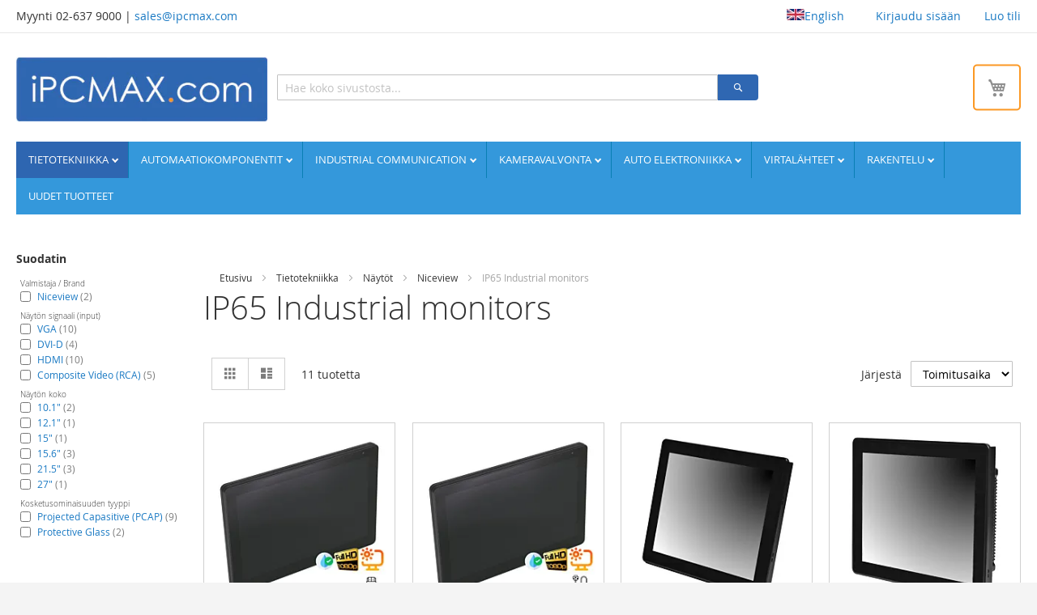

--- FILE ---
content_type: text/html; charset=UTF-8
request_url: https://www.ipcmax.com/index.php/fi/tietotekniikka/naytot/niceview-naytot-ja-kosketusnaytot/ip65-industrial-monitors.html
body_size: 21917
content:
 <!doctype html><html lang="fi"><head ><script> var LOCALE = 'fi\u002DFI'; var BASE_URL = 'https\u003A\u002F\u002Fwww.ipcmax.com\u002Findex.php\u002Ffi\u002F'; var require = { 'baseUrl': 'https\u003A\u002F\u002Fwww.ipcmax.com\u002Fstatic\u002Fversion1769351055\u002Ffrontend\u002Fipcmax\u002Fipcmax\u002Ffi_FI' };</script> <meta charset="utf-8"/>
<meta name="title" content="iPCMax.com | IP65 Industrial monitors - Niceview - Näytöt - Tietotekniikka"/>
<meta name="robots" content="INDEX,FOLLOW"/>
<meta name="viewport" content="width=device-width, initial-scale=1"/>
<meta name="format-detection" content="telephone=no"/>
<title>iPCMax.com | IP65 Industrial monitors - Niceview - Näytöt - Tietotekniikka</title>
    <link rel="stylesheet" type="text/css" media="all" href="https://www.ipcmax.com/static/version1769351055/_cache/merged/9d3620c808005f96ab421495bb2fd571.min.css" />
<link rel="stylesheet" type="text/css" media="screen and (min-width: 768px)" href="https://www.ipcmax.com/static/version1769351055/frontend/ipcmax/ipcmax/fi_FI/css/styles-l.min.css" />
<link rel="stylesheet" type="text/css" media="print" href="https://www.ipcmax.com/static/version1769351055/frontend/ipcmax/ipcmax/fi_FI/css/print.min.css" />
<script type="text/javascript" src="https://www.ipcmax.com/static/version1769351055/_cache/merged/62ec534a4784b52e48b2e3c24c828e81.js"></script>
<link rel="icon" type="image/x-icon" href="https://www.ipcmax.com/media/favicon/websites/1/ipcmax_logo_deo_icon.ico" />
<link rel="shortcut icon" type="image/x-icon" href="https://www.ipcmax.com/media/favicon/websites/1/ipcmax_logo_deo_icon.ico" />
<meta name="p:domain_verify" content="hFhJJBPASoNMZ58tDncw7OMIPOAlbS4f"/>   <link rel="stylesheet" type="text/css" media="all" href="https://www.ipcmax.com/media/rootways/megamenu/menu_fi.css">  <!-- Google Tag Manager -->             <script> window.mfGtmUserActionDetected = true;  window.mfGtmUserCookiesAllowed = true; mfLoadGtm();  function getMfGtmCustomerData() { return localStorage.getItem('mf_gtm_customer_data') ? JSON.parse(localStorage.getItem('mf_gtm_customer_data')) : {}; }; function mfLoadGtm() { if (!window.mfGtmUserActionDetected) return false; if (!window.mfGtmLoadBeforeCookieAllowed && !window.mfGtmUserCookiesAllowed) return false; if (window.mfGTMTriedToLoad) return; window.mfGTMTriedToLoad = true;  (function(w,d,s,l,i){w[l]=w[l]||[];w[l].push({'gtm.start': new Date().getTime(),event:'gtm.js'});var f=d.getElementsByTagName(s)[0], j=d.createElement(s),dl=l!='dataLayer'?'&l='+l:'';j.setAttributeNode(d.createAttribute('data-ot-ignore'));j.async=true; j.src='https://www.googletagmanager.com/gtm.js?id='+i+dl;f.parentNode.insertBefore(j,f); })(window,document,'script','dataLayer','GTM-NLKNWRZZ');  }; </script>   <script> if (!window.MagefanRocketJsCustomOptimization && window.require) require(['jquery', 'Magento_Customer/js/customer-data'], function ($, customer) { function updateMfGtmCustomerData(data) { if (data.mf_gtm_customer_data) { localStorage.setItem('mf_gtm_customer_data', JSON.stringify(data.mf_gtm_customer_data)); } } let customerData = customer.get('customer'); customerData.subscribe(function (data) { updateMfGtmCustomerData(data); }.bind(this)); updateMfGtmCustomerData(customerData()); }); </script>  <!-- End Google Tag Manager --> <script type="text/x-magento-init">
        {
            "*": {
                "Magento_PageCache/js/form-key-provider": {
                    "isPaginationCacheEnabled":
                        0                }
            }
        }</script></head><body data-container="body" data-mage-init='{"loaderAjax": {}, "loader": { "icon": "https://www.ipcmax.com/static/version1769351055/frontend/ipcmax/ipcmax/fi_FI/images/loader-2.gif"}}' id="html-body" class="page-with-filter page-products categorypath-tietotekniikka-naytot-niceview-naytot-ja-kosketusnaytot-ip65-industrial-monitors category-ip65-industrial-monitors catalog-category-view page-layout-2columns-left">   <!-- Google Tag Manager (noscript) --> <noscript><iframe src="https://www.googletagmanager.com/ns.html?id=GTM-NLKNWRZZ" height="0" width="0" style="display:none;visibility:hidden"></iframe></noscript><!-- End Google Tag Manager (noscript) -->         <script type="text/x-magento-init">
    {
        "*": {
            "Magento_PageBuilder/js/widget-initializer": {
                "config": {"[data-content-type=\"slider\"][data-appearance=\"default\"]":{"Magento_PageBuilder\/js\/content-type\/slider\/appearance\/default\/widget":false},"[data-content-type=\"map\"]":{"Magento_PageBuilder\/js\/content-type\/map\/appearance\/default\/widget":false},"[data-content-type=\"row\"]":{"Magento_PageBuilder\/js\/content-type\/row\/appearance\/default\/widget":false},"[data-content-type=\"tabs\"]":{"Magento_PageBuilder\/js\/content-type\/tabs\/appearance\/default\/widget":false},"[data-content-type=\"slide\"]":{"Magento_PageBuilder\/js\/content-type\/slide\/appearance\/default\/widget":{"buttonSelector":".pagebuilder-slide-button","showOverlay":"hover","dataRole":"slide"}},"[data-content-type=\"banner\"]":{"Magento_PageBuilder\/js\/content-type\/banner\/appearance\/default\/widget":{"buttonSelector":".pagebuilder-banner-button","showOverlay":"hover","dataRole":"banner"}},"[data-content-type=\"buttons\"]":{"Magento_PageBuilder\/js\/content-type\/buttons\/appearance\/inline\/widget":false},"[data-content-type=\"products\"][data-appearance=\"carousel\"]":{"Magento_PageBuilder\/js\/content-type\/products\/appearance\/carousel\/widget":false}},
                "breakpoints": {"desktop":{"label":"Desktop","stage":true,"default":true,"class":"desktop-switcher","icon":"Magento_PageBuilder::css\/images\/switcher\/switcher-desktop.svg","conditions":{"min-width":"1024px"},"options":{"products":{"default":{"slidesToShow":"5"}}}},"tablet":{"conditions":{"max-width":"1024px","min-width":"768px"},"options":{"products":{"default":{"slidesToShow":"4"},"continuous":{"slidesToShow":"3"}}}},"mobile":{"label":"Mobile","stage":true,"class":"mobile-switcher","icon":"Magento_PageBuilder::css\/images\/switcher\/switcher-mobile.svg","media":"only screen and (max-width: 767px)","conditions":{"max-width":"767px","min-width":"640px"},"options":{"products":{"default":{"slidesToShow":"3"}}}},"mobile-small":{"conditions":{"max-width":"640px"},"options":{"products":{"default":{"slidesToShow":"2"},"continuous":{"slidesToShow":"1"}}}}}            }
        }
    }</script>  <div class="cookie-status-message" id="cookie-status">The store will not work correctly when cookies are disabled.</div> <script type="text&#x2F;javascript">document.querySelector("#cookie-status").style.display = "none";</script> <script type="text/x-magento-init">
    {
        "*": {
            "cookieStatus": {}
        }
    }</script> <script type="text/x-magento-init">
    {
        "*": {
            "mage/cookies": {
                "expires": null,
                "path": "\u002F",
                "domain": ".www.ipcmax.com",
                "secure": true,
                "lifetime": "3600"
            }
        }
    }</script>  <noscript><div class="message global noscript"><div class="content"><p><strong>JavaScript seems to be disabled in your browser.</strong> <span> For the best experience on our site, be sure to turn on Javascript in your browser.</span></p></div></div></noscript>    <script> window.cookiesConfig = window.cookiesConfig || {}; window.cookiesConfig.secure = true; </script> <script>    require.config({
        map: {
            '*': {
                wysiwygAdapter: 'mage/adminhtml/wysiwyg/tiny_mce/tinymceAdapter'
            }
        }
    });</script> <script>    require.config({
        paths: {
            googleMaps: 'https\u003A\u002F\u002Fmaps.googleapis.com\u002Fmaps\u002Fapi\u002Fjs\u003Fv\u003D3.56\u0026key\u003D'
        },
        config: {
            'Magento_PageBuilder/js/utils/map': {
                style: '',
            },
            'Magento_PageBuilder/js/content-type/map/preview': {
                apiKey: '',
                apiKeyErrorMessage: 'You\u0020must\u0020provide\u0020a\u0020valid\u0020\u003Ca\u0020href\u003D\u0027https\u003A\u002F\u002Fwww.ipcmax.com\u002Findex.php\u002Ffi\u002Fadminhtml\u002Fsystem_config\u002Fedit\u002Fsection\u002Fcms\u002F\u0023cms_pagebuilder\u0027\u0020target\u003D\u0027_blank\u0027\u003EGoogle\u0020Maps\u0020API\u0020key\u003C\u002Fa\u003E\u0020to\u0020use\u0020a\u0020map.'
            },
            'Magento_PageBuilder/js/form/element/map': {
                apiKey: '',
                apiKeyErrorMessage: 'You\u0020must\u0020provide\u0020a\u0020valid\u0020\u003Ca\u0020href\u003D\u0027https\u003A\u002F\u002Fwww.ipcmax.com\u002Findex.php\u002Ffi\u002Fadminhtml\u002Fsystem_config\u002Fedit\u002Fsection\u002Fcms\u002F\u0023cms_pagebuilder\u0027\u0020target\u003D\u0027_blank\u0027\u003EGoogle\u0020Maps\u0020API\u0020key\u003C\u002Fa\u003E\u0020to\u0020use\u0020a\u0020map.'
            },
        }
    });</script><script>
    require.config({
        shim: {
            'Magento_PageBuilder/js/utils/map': {
                deps: ['googleMaps']
            }
        }
    });</script><div class="page-wrapper"><header class="page-header"><div class="panel wrapper"><div class="panel header"><ul class="header links">  <li class="link authorization-link" data-label="tai"><a href="https://www.ipcmax.com/index.php/fi/customer/account/login/referer/aHR0cHM6Ly93d3cuaXBjbWF4LmNvbS9pbmRleC5waHAvZmkvdGlldG90ZWtuaWlra2EvbmF5dG90L25pY2V2aWV3LW5heXRvdC1qYS1rb3NrZXR1c25heXRvdC9pcDY1LWluZHVzdHJpYWwtbW9uaXRvcnMuaHRtbA~~/" >Kirjaudu sisään</a></li>  <li class="greet welcome" data-bind="scope: 'customer'"><!-- ko if: customer().fullname --><span class="logged-in" data-bind="text: new String('Tervetuloa, %1!'). replace('%1', customer().fullname)"></span> <!-- /ko --><!-- ko ifnot: customer().fullname --><span class="not-logged-in" data-bind="text: '-'"></span>  <!-- /ko --></li>  <script type="text/x-magento-init">
        {
            "*": {
                "Magento_Ui/js/core/app": {
                    "components": {
                        "customer": {
                            "component": "Magento_Customer/js/view/customer"
                        }
                    }
                }
            }
        }</script><li><a href="https://www.ipcmax.com/index.php/fi/customer/account/create/" id="idX8n333DW" >Luo tili</a></li></ul>   <div class="switcher language switcher-language" data-ui-id="language-switcher" id="switcher-language"><strong class="label switcher-label"><span>Kieli</span></strong>     <a href="https://www.ipcmax.com/index.php/fi/stores/store/redirect/___store/en/___from_store/fi/uenc/aHR0cHM6Ly93d3cuaXBjbWF4LmNvbS9pbmRleC5waHAvZW4vdGlldG90ZWtuaWlra2EvbmF5dG90L25pY2V2aWV3LW5heXRvdC1qYS1rb3NrZXR1c25heXRvdC9pcDY1LWluZHVzdHJpYWwtbW9uaXRvcnMuaHRtbA~~/" alt="Switch language to English" title="Switch language to English"><picture><source type="image/webp" srcset="https://www.ipcmax.com/static/version1769351055/frontend/ipcmax/ipcmax/fi_FI/images/flags/en.webp"><img src='https://www.ipcmax.com/static/version1769351055/frontend/ipcmax/ipcmax/fi_FI/images/flags/en.png' alt="English" loading="lazy" /></picture>English</a>  </div> <a class="action skip contentarea" href="#contentarea"><span> Skip to Content</span></a>  <div class="widget block block-static-block"><p>Myynti 02-637 9000 | <span class="obf-address"></span></p></div></div></div><div class="header content"> <a class="logo" href="https://www.ipcmax.com/index.php/fi/" title="" aria-label="store logo"><picture><source type="image/webp" srcset="https://www.ipcmax.com/media/logo/websites/1/ipcmax_logo.webp"><img src="https://www.ipcmax.com/media/logo/websites/1/ipcmax_logo.jpg" title="" alt="" width="310" height="78" loading="lazy" /></picture></a><div class="header-inner-wrapper"> <div data-block="minicart" class="minicart-wrapper"><a class="action showcart" href="https://www.ipcmax.com/index.php/fi/checkout/cart/" data-bind="scope: 'minicart_content'"><span class="text">Ostoskori</span> <span class="counter qty empty" data-bind="css: { empty: !!getCartParam('summary_count') == false && !isLoading() }, blockLoader: isLoading"><span class="counter-number"><!-- ko if: getCartParam('summary_count') --><!-- ko text: getCartParam('summary_count').toLocaleString(window.LOCALE) --><!-- /ko --><!-- /ko --></span> <span class="counter-label"><!-- ko if: getCartParam('summary_count') --><!-- ko text: getCartParam('summary_count').toLocaleString(window.LOCALE) --><!-- /ko --><!-- ko i18n: 'items' --><!-- /ko --><!-- /ko --></span></span></a>  <div class="block block-minicart" data-role="dropdownDialog" data-mage-init='{"dropdownDialog":{ "appendTo":"[data-block=minicart]", "triggerTarget":".showcart", "timeout": "2000", "closeOnMouseLeave": false, "closeOnEscape": true, "triggerClass":"active", "parentClass":"active", "buttons":[]}}'><div id="minicart-content-wrapper" data-bind="scope: 'minicart_content'"><!-- ko template: getTemplate() --><!-- /ko --></div></div> <script>window.checkout = {"shoppingCartUrl":"https:\/\/www.ipcmax.com\/index.php\/fi\/checkout\/cart\/","checkoutUrl":"https:\/\/www.ipcmax.com\/index.php\/fi\/checkout\/","updateItemQtyUrl":"https:\/\/www.ipcmax.com\/index.php\/fi\/checkout\/sidebar\/updateItemQty\/","removeItemUrl":"https:\/\/www.ipcmax.com\/index.php\/fi\/checkout\/sidebar\/removeItem\/","imageTemplate":"Magento_Catalog\/product\/image_with_borders","baseUrl":"https:\/\/www.ipcmax.com\/index.php\/fi\/","minicartMaxItemsVisible":5,"websiteId":"1","maxItemsToDisplay":10,"storeId":"1","storeGroupId":"1","customerLoginUrl":"https:\/\/www.ipcmax.com\/index.php\/fi\/customer\/account\/login\/referer\/aHR0cHM6Ly93d3cuaXBjbWF4LmNvbS9pbmRleC5waHAvZmkvdGlldG90ZWtuaWlra2EvbmF5dG90L25pY2V2aWV3LW5heXRvdC1qYS1rb3NrZXR1c25heXRvdC9pcDY1LWluZHVzdHJpYWwtbW9uaXRvcnMuaHRtbA~~\/","isRedirectRequired":false,"autocomplete":"off","captcha":{"user_login":{"isCaseSensitive":false,"imageHeight":50,"imageSrc":"","refreshUrl":"https:\/\/www.ipcmax.com\/index.php\/fi\/captcha\/refresh\/","isRequired":false,"timestamp":1769475824}}}</script> <script type="text/x-magento-init">
    {
        "[data-block='minicart']": {
            "Magento_Ui/js/core/app": {"components":{"minicart_content":{"children":{"subtotal.container":{"children":{"subtotal":{"children":{"subtotal.totals":{"config":{"display_cart_subtotal_incl_tax":1,"display_cart_subtotal_excl_tax":0,"template":"Magento_Tax\/checkout\/minicart\/subtotal\/totals"},"children":{"subtotal.totals.msrp":{"component":"Magento_Msrp\/js\/view\/checkout\/minicart\/subtotal\/totals","config":{"displayArea":"minicart-subtotal-hidden","template":"Magento_Msrp\/checkout\/minicart\/subtotal\/totals"}}},"component":"Magento_Tax\/js\/view\/checkout\/minicart\/subtotal\/totals"}},"component":"uiComponent","config":{"template":"Magento_Checkout\/minicart\/subtotal"}}},"component":"uiComponent","config":{"displayArea":"subtotalContainer"}},"item.renderer":{"component":"Magento_Checkout\/js\/view\/cart-item-renderer","config":{"displayArea":"defaultRenderer","template":"Magento_Checkout\/minicart\/item\/default"},"children":{"item.image":{"component":"Magento_Catalog\/js\/view\/image","config":{"template":"Magento_Catalog\/product\/image","displayArea":"itemImage"}},"checkout.cart.item.price.sidebar":{"component":"uiComponent","config":{"template":"Magento_Checkout\/minicart\/item\/price","displayArea":"priceSidebar"}}}},"extra_info":{"component":"uiComponent","config":{"displayArea":"extraInfo"}},"promotion":{"component":"uiComponent","config":{"displayArea":"promotion"}}},"config":{"itemRenderer":{"default":"defaultRenderer","simple":"defaultRenderer","virtual":"defaultRenderer"},"template":"Magento_Checkout\/minicart\/content"},"component":"Magento_Checkout\/js\/view\/minicart"}},"types":[]}        },
        "*": {
            "Magento_Ui/js/block-loader": "https\u003A\u002F\u002Fwww.ipcmax.com\u002Fstatic\u002Fversion1769351055\u002Ffrontend\u002Fipcmax\u002Fipcmax\u002Ffi_FI\u002Fimages\u002Floader\u002D1.gif"
        }
    }</script></div>  <div class="block block-search"><div class="block block-title"><strong>Search</strong></div><div class="block block-content"><form id="minisearch-form-top-search" class="form minisearch" action="https://www.ipcmax.com/index.php/fi/catalogsearch/result/" method="get" ><div class="field search"><label class="label" for="minisearch-input-top-search" data-role="minisearch-label"><span>Search</span></label> <div class="control"><input id="minisearch-input-top-search" type="text" name="q" value="" placeholder="Hae koko sivustosta..." class="input-text" maxlength="128" role="combobox" aria-haspopup="false" aria-autocomplete="both" aria-expanded="false" autocomplete="off" data-block="autocomplete-form" data-mage-init="&#x7B;&quot;quickSearch&quot;&#x3A;&#x7B;&quot;formSelector&quot;&#x3A;&quot;&#x23;minisearch-form-top-search&quot;,&quot;url&quot;&#x3A;&quot;https&#x3A;&#x5C;&#x2F;&#x5C;&#x2F;www.ipcmax.com&#x5C;&#x2F;index.php&#x5C;&#x2F;fi&#x5C;&#x2F;search&#x5C;&#x2F;ajax&#x5C;&#x2F;suggest&#x5C;&#x2F;&quot;,&quot;destinationSelector&quot;&#x3A;&quot;&#x23;minisearch-autocomplete-top-search&quot;,&quot;templates&quot;&#x3A;&#x7B;&quot;term&quot;&#x3A;&#x7B;&quot;title&quot;&#x3A;&quot;Search&#x20;terms&quot;,&quot;template&quot;&#x3A;&quot;Smile_ElasticsuiteCore&#x5C;&#x2F;autocomplete&#x5C;&#x2F;term&quot;&#x7D;,&quot;product&quot;&#x3A;&#x7B;&quot;title&quot;&#x3A;&quot;Tuotteet&quot;,&quot;template&quot;&#x3A;&quot;Smile_ElasticsuiteCatalog&#x5C;&#x2F;autocomplete&#x5C;&#x2F;product&quot;&#x7D;,&quot;category&quot;&#x3A;&#x7B;&quot;title&quot;&#x3A;&quot;Kategoriat&quot;,&quot;template&quot;&#x3A;&quot;Smile_ElasticsuiteCatalog&#x5C;&#x2F;autocomplete&#x5C;&#x2F;category&quot;&#x7D;,&quot;product_attribute&quot;&#x3A;&#x7B;&quot;title&quot;&#x3A;&quot;Attribuutit&quot;,&quot;template&quot;&#x3A;&quot;Smile_ElasticsuiteCatalog&#x5C;&#x2F;autocomplete&#x5C;&#x2F;product-attribute&quot;,&quot;titleRenderer&quot;&#x3A;&quot;Smile_ElasticsuiteCatalog&#x5C;&#x2F;js&#x5C;&#x2F;autocomplete&#x5C;&#x2F;product-attribute&quot;&#x7D;&#x7D;,&quot;priceFormat&quot;&#x3A;&#x7B;&quot;pattern&quot;&#x3A;&quot;&#x25;s&#x5C;u00a0EUR&quot;,&quot;precision&quot;&#x3A;2,&quot;requiredPrecision&quot;&#x3A;2,&quot;decimalSymbol&quot;&#x3A;&quot;,&quot;,&quot;groupSymbol&quot;&#x3A;&quot;&#x5C;u00a0&quot;,&quot;groupLength&quot;&#x3A;3,&quot;integerRequired&quot;&#x3A;false&#x7D;,&quot;minSearchLength&quot;&#x3A;&quot;2&quot;&#x7D;&#x7D;" /><div id="minisearch-autocomplete-top-search" class="search-autocomplete"></div></div></div><div class="actions"><button type="submit" title="Search" class="action search" ><span>Search</span></button></div></form></div></div></div></div></header>  <div class="sections nav-sections"> <div class="section-items nav-sections-items" data-mage-init='{"tabs":{"openedState":"active"}}'>  <div class="section-item-title nav-sections-item-title" data-role="collapsible"><a class="nav-sections-item-switch" data-toggle="switch" href="#store.menu">Valikko</a></div><div class="section-item-content nav-sections-item-content" id="store.menu" data-role="content">    <div class="page-main"> <nav class="rootmenu" data-action="navigation"><ul id="rw-menutop" class="mobile-sub rootmenu-list"> <li class="nav-1&#x20;category-item&#x20;rw-root-cat"> <a  class="has-sub-cat"  aria-haspopup="true" href="https://www.ipcmax.com/index.php/fi/tietotekniikka.html"> Tietotekniikka  </a>  <div class="megamenu fullmenu clearfix tabmenu vertical-tabmenu"><div class=""><div class="mainmenuwrap clearfix"><ul class="root-col-1 clearfix vertical-menu"><li class="clearfix main_openactive01"><a href="https://www.ipcmax.com/index.php/fi/tietotekniikka/semi-industrial-pc.html" class="root-col-4">Semi-Industrial PC<span class="cat-arrow"></span></a><span class="vertical-click"><i class="verticalmenu-arrow fa fa-angle-down" aria-hidden="true"></i></span><div class="root-col-75 verticalopen"><div class="padding-zero root-col-1 clearfix"><div class="root-sub-col-12 clearfix padding-zero"><div class="tabimgwpr root-col-3 clearfix "><a href="https://www.ipcmax.com/index.php/fi/tietotekniikka/semi-industrial-pc/minipc-series.html" class="tabimtag"><div class="tabimgtext">MiniPC -series</div></a><ul class="tabbing_lev4"><li><a href="https://www.ipcmax.com/index.php/fi/tietotekniikka/semi-industrial-pc/minipc-series/high-performance-core-i3-i5-i7.html"><span class="level4-name">High Performance Core i3 i5 i7</span></a></li><li><a href="https://www.ipcmax.com/index.php/fi/tietotekniikka/semi-industrial-pc/minipc-series/compact-lower-power.html"><span class="level4-name">Compact & Lower Power</span></a></li></ul></div></div></div></div></li><li class="clearfix "><a href="https://www.ipcmax.com/index.php/fi/tietotekniikka/teollisuus-pc.html" class="root-col-4">Teollisuus PC<span class="cat-arrow"></span></a><span class="vertical-click"><i class="verticalmenu-arrow fa fa-angle-down" aria-hidden="true"></i></span><div class="root-col-75 verticalopen"><div class="padding-zero root-col-1 clearfix"><div class="root-sub-col-12 clearfix padding-zero"><div class="tabimgwpr root-col-3 clearfix "><a href="https://www.ipcmax.com/index.php/fi/tietotekniikka/teollisuus-pc/ipcmax-oem-tuotteet.html" class="tabimtag"><div class="tabimgtext">iPCMax OEM tuotteet</div></a><ul class="tabbing_lev4"><li><a href="https://www.ipcmax.com/index.php/fi/tietotekniikka/teollisuus-pc/ipcmax-oem-tuotteet/performance-expansion.html"><span class="level4-name">Performance & Expansion</span></a></li><li><a href="https://www.ipcmax.com/index.php/fi/tietotekniikka/teollisuus-pc/ipcmax-oem-tuotteet/performance-compact.html"><span class="level4-name">Performance & Compact</span></a></li></ul></div><div class="tabimgwpr root-col-3 clearfix "><a href="https://www.ipcmax.com/index.php/fi/tietotekniikka/teollisuus-pc/cincoze.html" class="tabimtag"><div class="tabimgtext">Cincoze</div></a><ul class="tabbing_lev4"><li><a href="https://www.ipcmax.com/index.php/fi/tietotekniikka/teollisuus-pc/cincoze/rugged-performance.html"><span class="level4-name">Rugged Performance</span></a></li><li><a href="https://www.ipcmax.com/index.php/fi/tietotekniikka/teollisuus-pc/cincoze/rugged-compact.html"><span class="level4-name">Rugged Compact</span></a></li><li><a href="https://www.ipcmax.com/index.php/fi/tietotekniikka/teollisuus-pc/cincoze/rugged-gpu-computer.html"><span class="level4-name">Rugged GPU Computer</span></a></li><li><a href="https://www.ipcmax.com/index.php/fi/tietotekniikka/teollisuus-pc/cincoze/cds-pc-module.html"><span class="level4-name">CDS PC Module</span></a></li><li><a href="https://www.ipcmax.com/index.php/fi/tietotekniikka/teollisuus-pc/cincoze/moduulit.html"><span class="level4-name">Moduulit</span></a></li></ul></div><div class="clearfix"></div><div class="tabimgwpr root-col-3 clearfix "><a href="https://www.ipcmax.com/index.php/fi/tietotekniikka/teollisuus-pc/advantech.html" class="tabimtag"><div class="tabimgtext">Advantech</div></a><ul class="tabbing_lev4"><li><a href="https://www.ipcmax.com/index.php/fi/tietotekniikka/teollisuus-pc/advantech/edge-ai-platform.html"><span class="level4-name">Edge AI Platform</span></a></li><li><a href="https://www.ipcmax.com/index.php/fi/tietotekniikka/teollisuus-pc/advantech/embedded-fanless.html"><span class="level4-name">Embedded & Expandable</span></a></li><li><a href="https://www.ipcmax.com/index.php/fi/tietotekniikka/teollisuus-pc/advantech/compact-low-power.html"><span class="level4-name">Compact & Low Power</span></a></li><li><a href="https://www.ipcmax.com/index.php/fi/tietotekniikka/teollisuus-pc/advantech/din-rail-pc.html"><span class="level4-name">Din-Rail PC</span></a></li><li><a href="https://www.ipcmax.com/index.php/fi/tietotekniikka/teollisuus-pc/advantech/19-rack-mount.html"><span class="level4-name">19" Rack Mount</span></a></li><li><a href="https://www.ipcmax.com/index.php/fi/tietotekniikka/teollisuus-pc/advantech/advantech-idoor.html"><span class="level4-name">Advantech iDoor</span></a></li></ul></div><div class="tabimgwpr root-col-3 clearfix "><a href="https://www.ipcmax.com/index.php/fi/tietotekniikka/teollisuus-pc/axiomtek.html" class="tabimtag"><div class="tabimgtext">Axiomtek</div></a><ul class="tabbing_lev4"><li><a href="https://www.ipcmax.com/index.php/fi/tietotekniikka/teollisuus-pc/axiomtek/embedded-system.html"><span class="level4-name">Embedded system</span></a></li><li><a href="https://www.ipcmax.com/index.php/fi/tietotekniikka/teollisuus-pc/axiomtek/industrial-pc.html"><span class="level4-name">Industrial PC</span></a></li><li><a href="https://www.ipcmax.com/index.php/fi/tietotekniikka/teollisuus-pc/axiomtek/low-power-din-rail.html"><span class="level4-name">Low Power Din Rail</span></a></li><li><a href="https://www.ipcmax.com/index.php/fi/tietotekniikka/teollisuus-pc/axiomtek/vehicle-system.html"><span class="level4-name">Vehicle system</span></a></li><li><a href="https://www.ipcmax.com/index.php/fi/tietotekniikka/teollisuus-pc/axiomtek/ai-edge-system.html"><span class="level4-name">Edge AI System</span></a></li><li><a href="https://www.ipcmax.com/index.php/fi/tietotekniikka/teollisuus-pc/axiomtek/network-appliance.html"><span class="level4-name">Network Appliance</span></a></li><li><a href="https://www.ipcmax.com/index.php/fi/tietotekniikka/teollisuus-pc/axiomtek/smart-display-module.html"><span class="level4-name">Smart Display Module</span></a></li><li><a href="https://www.ipcmax.com/index.php/fi/tietotekniikka/teollisuus-pc/axiomtek/modules.html"><span class="level4-name">Modules</span></a></li></ul></div><div class="tabimgwpr root-col-3 clearfix "><a href="https://www.ipcmax.com/index.php/fi/tietotekniikka/teollisuus-pc/nexcom.html" class="tabimtag"><div class="tabimgtext">Nexcom</div></a><ul class="tabbing_lev4"><li><a href="https://www.ipcmax.com/index.php/fi/tietotekniikka/teollisuus-pc/nexcom/compact-embedded.html"><span class="level4-name">Compact Embedded</span></a></li><li><a href="https://www.ipcmax.com/index.php/fi/tietotekniikka/teollisuus-pc/nexcom/vehicle-telematics-computer.html"><span class="level4-name">Vehicle Telematics Computer</span></a></li><li><a href="https://www.ipcmax.com/index.php/fi/tietotekniikka/teollisuus-pc/nexcom/high-performance-industrial-pc.html"><span class="level4-name">High Performance Industrial PC</span></a></li></ul></div><div class="clearfix"></div><div class="tabimgwpr root-col-3 clearfix "><a href="https://www.ipcmax.com/index.php/fi/tietotekniikka/teollisuus-pc/iei-network-appliance-server.html" class="tabimtag"><div class="tabimgtext">IEI Network Appliance & Server</div></a></div></div></div></div></li><li class="clearfix "><a href="https://www.ipcmax.com/index.php/fi/tietotekniikka/paneeli-pc.html" class="root-col-4">Paneeli-PC<span class="cat-arrow"></span></a><span class="vertical-click"><i class="verticalmenu-arrow fa fa-angle-down" aria-hidden="true"></i></span><div class="root-col-75 verticalopen"><div class="padding-zero root-col-1 clearfix"><div class="root-sub-col-12 clearfix padding-zero"><div class="tabimgwpr root-col-3 clearfix "><a href="https://www.ipcmax.com/index.php/fi/tietotekniikka/paneeli-pc/cincoze-panel-pc.html" class="tabimtag"><div class="tabimgtext">Cincoze Panel PC</div></a><ul class="tabbing_lev4"><li><a href="https://www.ipcmax.com/index.php/fi/tietotekniikka/paneeli-pc/cincoze-panel-pc/cincoze-panel-pc-configurator.html"><span class="level4-name">Panel PC</span></a></li><li><a href="https://www.ipcmax.com/index.php/fi/tietotekniikka/paneeli-pc/cincoze-panel-pc/normal-brightness.html"><span class="level4-name">Display Modules (Normal Brightness)</span></a></li><li><a href="https://www.ipcmax.com/index.php/fi/tietotekniikka/paneeli-pc/cincoze-panel-pc/hi-brightness.html"><span class="level4-name">Display Modules (Hi-Brightness)</span></a></li><li><a href="https://www.ipcmax.com/index.php/fi/tietotekniikka/paneeli-pc/cincoze-panel-pc/cds-modules.html"><span class="level4-name">CDS Modules (PC)</span></a></li></ul></div><div class="tabimgwpr root-col-3 clearfix "><a href="https://www.ipcmax.com/index.php/fi/tietotekniikka/paneeli-pc/advantech-panel-pc.html" class="tabimtag"><div class="tabimgtext">Advantech Panel PC</div></a><ul class="tabbing_lev4"><li><a href="https://www.ipcmax.com/index.php/fi/tietotekniikka/paneeli-pc/advantech-panel-pc/general-purpose.html"><span class="level4-name">General Purpose</span></a></li><li><a href="https://www.ipcmax.com/index.php/fi/tietotekniikka/paneeli-pc/advantech-panel-pc/industrial-hmi.html"><span class="level4-name">Industrial HMI</span></a></li><li><a href="https://www.ipcmax.com/index.php/fi/tietotekniikka/paneeli-pc/advantech-panel-pc/all-in-one-panel-pc.html"><span class="level4-name">All-In-One Panel PC</span></a></li><li><a href="https://www.ipcmax.com/index.php/fi/tietotekniikka/paneeli-pc/advantech-panel-pc/utc-100-series.html"><span class="level4-name">UTC-100 Series</span></a></li><li><a href="https://www.ipcmax.com/index.php/fi/tietotekniikka/paneeli-pc/advantech-panel-pc/utc-300-series.html"><span class="level4-name">UTC-300 Series</span></a></li><li><a href="https://www.ipcmax.com/index.php/fi/tietotekniikka/paneeli-pc/advantech-panel-pc/utc-500-series.html"><span class="level4-name">UTC-500 Series</span></a></li></ul></div><div class="clearfix"></div><div class="tabimgwpr root-col-3 clearfix "><a href="https://www.ipcmax.com/index.php/fi/tietotekniikka/paneeli-pc/aplex-panel-pc.html" class="tabimtag"><div class="tabimgtext">APLEX Panel PC</div></a><ul class="tabbing_lev4"><li><a href="https://www.ipcmax.com/index.php/fi/tietotekniikka/paneeli-pc/aplex-panel-pc/archmi-series.html"><span class="level4-name">ARCHMI -Series</span></a></li><li><a href="https://www.ipcmax.com/index.php/fi/tietotekniikka/paneeli-pc/aplex-panel-pc/vitam-series.html"><span class="level4-name">ViTAM -Series</span></a></li><li><a href="https://www.ipcmax.com/index.php/fi/tietotekniikka/paneeli-pc/aplex-panel-pc/helio-series.html"><span class="level4-name">HELIO -Series</span></a></li><li><a href="https://www.ipcmax.com/index.php/fi/tietotekniikka/paneeli-pc/aplex-panel-pc/phantam-series.html"><span class="level4-name">PhanTAM -Series</span></a></li></ul></div><div class="tabimgwpr root-col-3 clearfix "><a href="https://www.ipcmax.com/index.php/fi/tietotekniikka/paneeli-pc/got-panel-pc.html" class="tabimtag"><div class="tabimgtext">Axiomtek Panel PC</div></a><ul class="tabbing_lev4"><li><a href="https://www.ipcmax.com/index.php/fi/tietotekniikka/paneeli-pc/got-panel-pc/light-duty-fanless.html"><span class="level4-name">Light-duty Fanless</span></a></li><li><a href="https://www.ipcmax.com/index.php/fi/tietotekniikka/paneeli-pc/got-panel-pc/heavy-duty-fanless.html"><span class="level4-name">Heavy-duty Fanless</span></a></li><li><a href="https://www.ipcmax.com/index.php/fi/tietotekniikka/paneeli-pc/got-panel-pc/stainless-touch-pc.html"><span class="level4-name">Stainless Touch PC</span></a></li><li><a href="https://www.ipcmax.com/index.php/fi/tietotekniikka/paneeli-pc/got-panel-pc/axiomtek-panel-pc.html"><span class="level4-name">Expandable Panel PC</span></a></li></ul></div></div></div></div></li><li class="clearfix "><a href="https://www.ipcmax.com/index.php/fi/tietotekniikka/medical-computer.html" class="root-col-4">Medical Computer<span class="cat-arrow"></span></a><span class="vertical-click"><i class="verticalmenu-arrow fa fa-angle-down" aria-hidden="true"></i></span><div class="root-col-75 verticalopen"><div class="padding-zero root-col-1 clearfix"><div class="root-sub-col-12 clearfix padding-zero"><div class="tabimgwpr root-col-3 clearfix "><a href="https://www.ipcmax.com/index.php/fi/tietotekniikka/medical-computer/iei-medical.html" class="tabimtag"><div class="tabimgtext">IEI Medical</div></a></div><div class="tabimgwpr root-col-3 clearfix "><a href="https://www.ipcmax.com/index.php/fi/tietotekniikka/medical-computer/axiomtek-medical.html" class="tabimtag"><div class="tabimgtext">Axiomtek Medical</div></a></div><div class="clearfix"></div></div></div></div></li><li class="clearfix "><a href="https://www.ipcmax.com/index.php/fi/tietotekniikka/kannettavat.html" class="root-col-4">Mobiililaitteet<span class="cat-arrow"></span></a><span class="vertical-click"><i class="verticalmenu-arrow fa fa-angle-down" aria-hidden="true"></i></span><div class="root-col-75 verticalopen"><div class="padding-zero root-col-1 clearfix"><div class="root-sub-col-12 clearfix padding-zero"><div class="tabimgwpr root-col-3 clearfix "><a href="https://www.ipcmax.com/index.php/fi/tietotekniikka/kannettavat/winmate-rugged.html" class="tabimtag"><div class="tabimgtext">Winmate Rugged</div></a></div><div class="tabimgwpr root-col-3 clearfix "><a href="https://www.ipcmax.com/index.php/fi/tietotekniikka/kannettavat/advantech.html" class="tabimtag"><div class="tabimgtext">Advantech</div></a></div><div class="clearfix"></div><div class="tabimgwpr root-col-3 clearfix "><a href="https://www.ipcmax.com/index.php/fi/tietotekniikka/kannettavat/niceview.html" class="tabimtag"><div class="tabimgtext">Niceview</div></a></div><div class="tabimgwpr root-col-3 clearfix "><a href="https://www.ipcmax.com/index.php/fi/tietotekniikka/kannettavat/tarvikkeet.html" class="tabimtag"><div class="tabimgtext">Tarvikkeet</div></a></div><div class="tabimgwpr root-col-3 clearfix "><a href="https://www.ipcmax.com/index.php/fi/tietotekniikka/kannettavat/panasonic.html" class="tabimtag"><div class="tabimgtext">Panasonic</div></a></div><div class="clearfix"></div></div></div></div></li><li class="clearfix "><a href="https://www.ipcmax.com/index.php/fi/tietotekniikka/naytot.html" class="root-col-4">Näytöt<span class="cat-arrow"></span></a><span class="vertical-click"><i class="verticalmenu-arrow fa fa-angle-down" aria-hidden="true"></i></span><div class="root-col-75 verticalopen"><div class="padding-zero root-col-1 clearfix"><div class="root-sub-col-12 clearfix padding-zero"><div class="tabimgwpr root-col-3 clearfix "><a href="https://www.ipcmax.com/index.php/fi/tietotekniikka/naytot/niceview-naytot-ja-kosketusnaytot.html" class="tabimtag"><div class="tabimgtext">Niceview</div></a><ul class="tabbing_lev4"><li><a href="https://www.ipcmax.com/index.php/fi/tietotekniikka/naytot/niceview-naytot-ja-kosketusnaytot/desktop-touch-monitors.html"><span class="level4-name">Desktop Touch monitors</span></a></li><li><a href="https://www.ipcmax.com/index.php/fi/tietotekniikka/naytot/niceview-naytot-ja-kosketusnaytot/ip65-industrial-monitors.html"><span class="level4-name">IP65 Industrial monitors</span></a></li><li><a href="https://www.ipcmax.com/index.php/fi/tietotekniikka/naytot/niceview-naytot-ja-kosketusnaytot/vehicle-monitors.html"><span class="level4-name">Ajoneuvonäytöt</span></a></li></ul></div><div class="tabimgwpr root-col-3 clearfix "><a href="https://www.ipcmax.com/index.php/fi/tietotekniikka/naytot/niceview-env-hi-brigtness.html" class="tabimtag"><div class="tabimgtext">Niceview (Hi-Brightness)</div></a><ul class="tabbing_lev4"><li><a href="https://www.ipcmax.com/index.php/fi/tietotekniikka/naytot/niceview-env-hi-brigtness/ip65-industrial-hi-brigthness-monitors.html"><span class="level4-name">IP65 Industrial Hi-Brigthness monitors (ENV)</span></a></li></ul></div><div class="clearfix"></div><div class="tabimgwpr root-col-3 clearfix "><a href="https://www.ipcmax.com/index.php/fi/tietotekniikka/naytot/nwdisplay-series.html" class="tabimtag"><div class="tabimgtext">NWDisplay -series</div></a><ul class="tabbing_lev4"><li><a href="https://www.ipcmax.com/index.php/fi/tietotekniikka/naytot/nwdisplay-series/nwdisplay.html"><span class="level4-name">NWDisplay (R0)</span></a></li><li><a href="https://www.ipcmax.com/index.php/fi/tietotekniikka/naytot/nwdisplay-series/nwdisplay-r2-nwlink4.html"><span class="level4-name">NWDisplay R2 (NWLink4)</span></a></li><li><a href="https://www.ipcmax.com/index.php/fi/tietotekniikka/naytot/nwdisplay-series/nwdisplay42.html"><span class="level4-name">NWDisplay42 </span></a></li></ul></div><div class="tabimgwpr root-col-3 clearfix "><a href="https://www.ipcmax.com/index.php/fi/tietotekniikka/naytot/axiomtek-industrial.html" class="tabimtag"><div class="tabimgtext">Axiomtek Industrial</div></a></div><div class="tabimgwpr root-col-3 clearfix "><a href="https://www.ipcmax.com/index.php/fi/tietotekniikka/naytot/arcdis-naytot.html" class="tabimtag"><div class="tabimgtext">APLEX Industrial</div></a><ul class="tabbing_lev4"><li><a href="https://www.ipcmax.com/index.php/fi/tietotekniikka/naytot/arcdis-naytot/ip65-industrial.html"><span class="level4-name">ARCDIS - IP65 Industrial</span></a></li><li><a href="https://www.ipcmax.com/index.php/fi/tietotekniikka/naytot/arcdis-naytot/vitam-stainless-steel-monitor.html"><span class="level4-name">ViTAM - Stainless Steel Monitor</span></a></li></ul></div><div class="clearfix"></div><div class="tabimgwpr root-col-3 clearfix "><a href="https://www.ipcmax.com/index.php/fi/tietotekniikka/naytot/advantech-naytot.html" class="tabimtag"><div class="tabimgtext">Advantech näytöt</div></a><ul class="tabbing_lev4"><li><a href="https://www.ipcmax.com/index.php/fi/tietotekniikka/naytot/advantech-naytot/rugged-industrial.html"><span class="level4-name">Rugged Industrial </span></a></li><li><a href="https://www.ipcmax.com/index.php/fi/tietotekniikka/naytot/advantech-naytot/ip65-industrial.html"><span class="level4-name">IP65 Industrial</span></a></li><li><a href="https://www.ipcmax.com/index.php/fi/tietotekniikka/naytot/advantech-naytot/control-panel-monitor.html"><span class="level4-name">Control Panel Monitor</span></a></li></ul></div><div class="tabimgwpr root-col-3 clearfix "><a href="https://www.ipcmax.com/index.php/fi/tietotekniikka/naytot/elo-naytot.html" class="tabimtag"><div class="tabimgtext">ELO näytöt</div></a><ul class="tabbing_lev4"><li><a href="https://www.ipcmax.com/index.php/fi/tietotekniikka/naytot/elo-naytot/pos.html"><span class="level4-name">POS</span></a></li><li><a href="https://www.ipcmax.com/index.php/fi/tietotekniikka/naytot/elo-naytot/open-frame.html"><span class="level4-name">Open Frame</span></a></li><li><a href="https://www.ipcmax.com/index.php/fi/tietotekniikka/naytot/elo-naytot/medical.html"><span class="level4-name">Medical</span></a></li></ul></div><div class="tabimgwpr root-col-3 clearfix "><a href="https://www.ipcmax.com/index.php/fi/tietotekniikka/naytot/cincoze.html" class="tabimtag"><div class="tabimgtext">Cincoze</div></a><ul class="tabbing_lev4"><li><a href="https://www.ipcmax.com/index.php/fi/tietotekniikka/naytot/cincoze/normal-brightness.html"><span class="level4-name">Normal brightness</span></a></li><li><a href="https://www.ipcmax.com/index.php/fi/tietotekniikka/naytot/cincoze/hi-brightness.html"><span class="level4-name">Hi-Brightness</span></a></li><li><a href="https://www.ipcmax.com/index.php/fi/tietotekniikka/naytot/cincoze/cds-modules.html"><span class="level4-name">CDS Modules</span></a></li><li><a href="https://www.ipcmax.com/index.php/fi/tietotekniikka/naytot/cincoze/openframe-type.html"><span class="level4-name">OpenFrame -type</span></a></li></ul></div><div class="clearfix"></div><div class="tabimgwpr root-col-3 clearfix "><a href="https://www.ipcmax.com/index.php/fi/tietotekniikka/naytot/dm-f-teollisuusnaytot.html" class="tabimtag"><div class="tabimgtext">IEI -teollisuusnäytöt</div></a><ul class="tabbing_lev4"><li><a href="https://www.ipcmax.com/index.php/fi/tietotekniikka/naytot/dm-f-teollisuusnaytot/dm-f-series.html"><span class="level4-name">DM-F series</span></a></li><li><a href="https://www.ipcmax.com/index.php/fi/tietotekniikka/naytot/dm-f-teollisuusnaytot/dm2-series.html"><span class="level4-name">DM2 series</span></a></li></ul></div><div class="tabimgwpr root-col-3 clearfix "><a href="https://www.ipcmax.com/index.php/fi/tietotekniikka/naytot/litemax-spanpixel.html" class="tabimtag"><div class="tabimgtext">Litemax Special Displays</div></a><ul class="tabbing_lev4"><li><a href="https://www.ipcmax.com/index.php/fi/tietotekniikka/naytot/litemax-spanpixel/spanpixel-resizing-lcd.html"><span class="level4-name">Spanpixel -Resizing LCD</span></a></li><li><a href="https://www.ipcmax.com/index.php/fi/tietotekniikka/naytot/litemax-spanpixel/squarepixel-lcd.html"><span class="level4-name">Squarepixel LCD</span></a></li><li><a href="https://www.ipcmax.com/index.php/fi/tietotekniikka/naytot/litemax-spanpixel/durapixel-sunlight-readable-lcd.html"><span class="level4-name">Durapixel - Sunlight Readable LCD</span></a></li><li><a href="https://www.ipcmax.com/index.php/fi/tietotekniikka/naytot/litemax-spanpixel/custom-lcd.html"><span class="level4-name">Custom LCD</span></a></li></ul></div><div class="tabimgwpr root-col-3 clearfix "><a href="https://www.ipcmax.com/index.php/fi/tietotekniikka/naytot/venenaytot.html" class="tabimtag"><div class="tabimgtext">Venenäytöt</div></a></div><div class="clearfix"></div><div class="tabimgwpr root-col-3 clearfix "><a href="https://www.ipcmax.com/index.php/fi/tietotekniikka/naytot/suojakalvot.html" class="tabimtag"><div class="tabimgtext">Suojakalvot</div></a></div><div class="tabimgwpr root-col-3 clearfix "><a href="https://www.ipcmax.com/index.php/fi/tietotekniikka/naytot/nayttopaneelit.html" class="tabimtag"><div class="tabimgtext">Näyttöpaneelit</div></a></div></div></div></div></li><li class="clearfix "><a href="https://www.ipcmax.com/index.php/fi/tietotekniikka/jalustat-ja-kiinnitys.html" class="root-col-4">Jalustat, kaapit, kiinnitys<span class="cat-arrow"></span></a><span class="vertical-click"><i class="verticalmenu-arrow fa fa-angle-down" aria-hidden="true"></i></span><div class="root-col-75 verticalopen"><div class="padding-zero root-col-1 clearfix"><div class="root-sub-col-12 clearfix padding-zero"><div class="tabimgwpr root-col-3 clearfix "><a href="https://www.ipcmax.com/index.php/fi/tietotekniikka/jalustat-ja-kiinnitys/kannettavat.html" class="tabimtag"><div class="tabimgtext">Kannettavat</div></a></div><div class="tabimgwpr root-col-3 clearfix "><a href="https://www.ipcmax.com/index.php/fi/tietotekniikka/jalustat-ja-kiinnitys/tabletit.html" class="tabimtag"><div class="tabimgtext">Tabletit</div></a></div><div class="clearfix"></div><div class="tabimgwpr root-col-3 clearfix "><a href="https://www.ipcmax.com/index.php/fi/tietotekniikka/jalustat-ja-kiinnitys/kannykat.html" class="tabimtag"><div class="tabimgtext">Kännykät</div></a></div><div class="tabimgwpr root-col-3 clearfix "><a href="https://www.ipcmax.com/index.php/fi/tietotekniikka/jalustat-ja-kiinnitys/naytot.html" class="tabimtag"><div class="tabimgtext">Näytöt</div></a></div><div class="tabimgwpr root-col-3 clearfix "><a href="https://www.ipcmax.com/index.php/fi/tietotekniikka/jalustat-ja-kiinnitys/kamerat.html" class="tabimtag"><div class="tabimgtext">Kamerat</div></a></div><div class="clearfix"></div><div class="tabimgwpr root-col-3 clearfix "><a href="https://www.ipcmax.com/index.php/fi/tietotekniikka/jalustat-ja-kiinnitys/osista-koottavat.html" class="tabimtag"><div class="tabimgtext">Osista koottavat</div></a><ul class="tabbing_lev4"><li><a href="https://www.ipcmax.com/index.php/fi/tietotekniikka/jalustat-ja-kiinnitys/osista-koottavat/kiinnitys.html"><span class="level4-name">Kiinnitys</span></a></li><li><a href="https://www.ipcmax.com/index.php/fi/tietotekniikka/jalustat-ja-kiinnitys/osista-koottavat/varret.html"><span class="level4-name">Varret</span></a></li><li><a href="https://www.ipcmax.com/index.php/fi/tietotekniikka/jalustat-ja-kiinnitys/osista-koottavat/karjet.html"><span class="level4-name">Kärjet</span></a></li></ul></div><div class="tabimgwpr root-col-3 clearfix "><a href="https://www.ipcmax.com/index.php/fi/tietotekniikka/jalustat-ja-kiinnitys/nwdisplay-arm.html" class="tabimtag"><div class="tabimgtext">NWDisplay ARM</div></a></div><div class="tabimgwpr root-col-3 clearfix "><a href="https://www.ipcmax.com/index.php/fi/tietotekniikka/jalustat-ja-kiinnitys/rack-kaapit.html" class="tabimtag"><div class="tabimgtext">Rack kaapit</div></a></div><div class="clearfix"></div></div></div></div></li><li class="clearfix "><a href="https://www.ipcmax.com/index.php/fi/tietotekniikka/mittauskortit-io.html" class="root-col-4">Measuring & Sensor<span class="cat-arrow"></span></a><span class="vertical-click"><i class="verticalmenu-arrow fa fa-angle-down" aria-hidden="true"></i></span><div class="root-col-75 verticalopen"><div class="padding-zero root-col-1 clearfix"><div class="root-sub-col-12 clearfix padding-zero"><div class="tabimgwpr root-col-3 clearfix "><a href="https://www.ipcmax.com/index.php/fi/tietotekniikka/mittauskortit-io/advantech-industrial-sensor.html" class="tabimtag"><div class="tabimgtext">Advantech Industrial Sensor</div></a></div><div class="tabimgwpr root-col-3 clearfix "><a href="https://www.ipcmax.com/index.php/fi/tietotekniikka/mittauskortit-io/industrial-sensor.html" class="tabimtag"><div class="tabimgtext">ICP DAS Industrial Sensor </div></a></div><div class="clearfix"></div><div class="tabimgwpr root-col-3 clearfix "><a href="https://www.ipcmax.com/index.php/fi/tietotekniikka/mittauskortit-io/icp-das-power-meter.html" class="tabimtag"><div class="tabimgtext">ICP DAS Power Meter</div></a></div><div class="tabimgwpr root-col-3 clearfix "><a href="https://www.ipcmax.com/index.php/fi/tietotekniikka/mittauskortit-io/akcp-sensorprobe.html" class="tabimtag"><div class="tabimgtext">AKCP SensorProbe</div></a></div></div></div></div></li><li class="clearfix "><a href="https://www.ipcmax.com/index.php/fi/tietotekniikka/konenako.html" class="root-col-4">Konenäkö<span class="cat-arrow"></span></a><span class="vertical-click"><i class="verticalmenu-arrow fa fa-angle-down" aria-hidden="true"></i></span><div class="root-col-75 verticalopen"><div class="padding-zero root-col-1 clearfix"><div class="root-sub-col-12 clearfix padding-zero"><div class="tabimgwpr root-col-3 clearfix "><a href="https://www.ipcmax.com/index.php/fi/tietotekniikka/konenako/kamerat.html" class="tabimtag"><div class="tabimgtext">Kamerat</div></a></div><div class="tabimgwpr root-col-3 clearfix "><a href="https://www.ipcmax.com/index.php/fi/tietotekniikka/konenako/frame-grabber.html" class="tabimtag"><div class="tabimgtext">Frame Grabber</div></a></div><div class="clearfix"></div><div class="tabimgwpr root-col-3 clearfix "><a href="https://www.ipcmax.com/index.php/fi/tietotekniikka/konenako/compact-vision-system.html" class="tabimtag"><div class="tabimgtext">Compact Vision System</div></a></div><div class="tabimgwpr root-col-3 clearfix "><a href="https://www.ipcmax.com/index.php/fi/tietotekniikka/konenako/accessory-cards.html" class="tabimtag"><div class="tabimgtext">Accessory Cards</div></a></div></div></div></div></li><li class="clearfix "><a href="https://www.ipcmax.com/index.php/fi/tietotekniikka/komponentit.html" class="root-col-4">PC Komponentit<span class="cat-arrow"></span></a><span class="vertical-click"><i class="verticalmenu-arrow fa fa-angle-down" aria-hidden="true"></i></span><div class="root-col-75 verticalopen"><div class="padding-zero root-col-1 clearfix"><div class="root-sub-col-12 clearfix padding-zero"><div class="tabimgwpr root-col-3 clearfix "><a href="https://www.ipcmax.com/index.php/fi/tietotekniikka/komponentit/kotelot.html" class="tabimtag"><div class="tabimgtext">Kotelot</div></a><ul class="tabbing_lev4"><li><a href="https://www.ipcmax.com/index.php/fi/tietotekniikka/komponentit/kotelot/compact.html"><span class="level4-name">Compact</span></a></li><li><a href="https://www.ipcmax.com/index.php/fi/tietotekniikka/komponentit/kotelot/rackmount.html"><span class="level4-name">Rackmount</span></a></li><li><a href="https://www.ipcmax.com/index.php/fi/tietotekniikka/komponentit/kotelot/mini-itx.html"><span class="level4-name">Mini-ITX</span></a></li></ul></div><div class="tabimgwpr root-col-3 clearfix "><a href="https://www.ipcmax.com/index.php/fi/tietotekniikka/komponentit/emolevyt.html" class="tabimtag"><div class="tabimgtext">Emolevyt</div></a><ul class="tabbing_lev4"><li><a href="https://www.ipcmax.com/index.php/fi/tietotekniikka/komponentit/emolevyt/backplane.html"><span class="level4-name">Backplane</span></a></li><li><a href="https://www.ipcmax.com/index.php/fi/tietotekniikka/komponentit/emolevyt/cpu-kortit.html"><span class="level4-name">CPU-kortit</span></a></li><li><a href="https://www.ipcmax.com/index.php/fi/tietotekniikka/komponentit/emolevyt/3-5-embedded-sbc.html"><span class="level4-name">Embedded SBC</span></a></li><li><a href="https://www.ipcmax.com/index.php/fi/tietotekniikka/komponentit/emolevyt/mini-itx.html"><span class="level4-name">Mini-ITX</span></a></li><li><a href="https://www.ipcmax.com/index.php/fi/tietotekniikka/komponentit/emolevyt/pico-itx.html"><span class="level4-name">Pico ITX</span></a></li><li><a href="https://www.ipcmax.com/index.php/fi/tietotekniikka/komponentit/emolevyt/industrial-atx.html"><span class="level4-name">Industrial ATX</span></a></li></ul></div><div class="clearfix"></div><div class="tabimgwpr root-col-3 clearfix "><a href="https://www.ipcmax.com/index.php/fi/tietotekniikka/komponentit/ohjainkortit.html" class="tabimtag"><div class="tabimgtext">Ohjainkortit</div></a><ul class="tabbing_lev4"><li><a href="https://www.ipcmax.com/index.php/fi/tietotekniikka/komponentit/ohjainkortit/ethernet.html"><span class="level4-name">Ethernet</span></a></li><li><a href="https://www.ipcmax.com/index.php/fi/tietotekniikka/komponentit/ohjainkortit/wifi.html"><span class="level4-name">WIFI</span></a></li><li><a href="https://www.ipcmax.com/index.php/fi/tietotekniikka/komponentit/ohjainkortit/usb.html"><span class="level4-name">USB</span></a></li><li><a href="https://www.ipcmax.com/index.php/fi/tietotekniikka/komponentit/ohjainkortit/can-bus.html"><span class="level4-name">CAN bus</span></a></li><li><a href="https://www.ipcmax.com/index.php/fi/tietotekniikka/komponentit/ohjainkortit/videokaappauskortti.html"><span class="level4-name">Videokaappauskortti</span></a></li><li><a href="https://www.ipcmax.com/index.php/fi/tietotekniikka/komponentit/ohjainkortit/fieldbus.html"><span class="level4-name">Fieldbus</span></a></li><li><a href="https://www.ipcmax.com/index.php/fi/tietotekniikka/komponentit/ohjainkortit/dio.html"><span class="level4-name">DIO</span></a></li><li><a href="https://www.ipcmax.com/index.php/fi/tietotekniikka/komponentit/ohjainkortit/gps.html"><span class="level4-name">GPS</span></a></li></ul></div><div class="tabimgwpr root-col-3 clearfix "><a href="https://www.ipcmax.com/index.php/fi/tietotekniikka/komponentit/virtalahteet.html" class="tabimtag"><div class="tabimgtext">Virtalähteet</div></a><ul class="tabbing_lev4"><li><a href="https://www.ipcmax.com/index.php/fi/tietotekniikka/komponentit/virtalahteet/redundant.html"><span class="level4-name">Redundant</span></a></li><li><a href="https://www.ipcmax.com/index.php/fi/tietotekniikka/komponentit/virtalahteet/ps2-at-atx.html"><span class="level4-name">PS2 AT-ATX</span></a></li><li><a href="https://www.ipcmax.com/index.php/fi/tietotekniikka/komponentit/virtalahteet/dc-dc-psu.html"><span class="level4-name">DC - DC PSU</span></a></li><li><a href="https://www.ipcmax.com/index.php/fi/tietotekniikka/komponentit/virtalahteet/open-frame-psu.html"><span class="level4-name">Open Frame PSU</span></a></li><li><a href="https://www.ipcmax.com/index.php/fi/tietotekniikka/komponentit/virtalahteet/virta-adapterit.html"><span class="level4-name">Virta-adapterit</span></a></li></ul></div><div class="tabimgwpr root-col-3 clearfix "><a href="https://www.ipcmax.com/index.php/fi/tietotekniikka/komponentit/graphics-card.html" class="tabimtag"><div class="tabimgtext">GPU CARD & AI</div></a><ul class="tabbing_lev4"><li><a href="https://www.ipcmax.com/index.php/fi/tietotekniikka/komponentit/graphics-card/pcie.html"><span class="level4-name">PCIe</span></a></li><li><a href="https://www.ipcmax.com/index.php/fi/tietotekniikka/komponentit/graphics-card/mxm.html"><span class="level4-name">MXM</span></a></li><li><a href="https://www.ipcmax.com/index.php/fi/tietotekniikka/komponentit/graphics-card/ai-acceleration.html"><span class="level4-name">AI acceleration</span></a></li></ul></div><div class="clearfix"></div><div class="tabimgwpr root-col-3 clearfix "><a href="https://www.ipcmax.com/index.php/fi/tietotekniikka/komponentit/industrial-memory.html" class="tabimtag"><div class="tabimgtext">Industrial Memory</div></a><ul class="tabbing_lev4"><li><a href="https://www.ipcmax.com/index.php/fi/tietotekniikka/komponentit/industrial-memory/2-5-sata-ssd.html"><span class="level4-name">2.5" SATA SSD (Industrial)</span></a></li><li><a href="https://www.ipcmax.com/index.php/fi/tietotekniikka/komponentit/industrial-memory/2-5-sata-ssd-military.html"><span class="level4-name">2.5" SATA SSD (Military)</span></a></li><li><a href="https://www.ipcmax.com/index.php/fi/tietotekniikka/komponentit/industrial-memory/2-5-u-2-ssd-industrial-wide-temp.html"><span class="level4-name">2.5" U.2 SSD (Industrial Wide-Temp)</span></a></li><li><a href="https://www.ipcmax.com/index.php/fi/tietotekniikka/komponentit/industrial-memory/2-5-u-3-ssd-enterprise-level.html"><span class="level4-name">2.5" U.3 SSD (Enterprise level)</span></a></li><li><a href="https://www.ipcmax.com/index.php/fi/tietotekniikka/komponentit/industrial-memory/msata-ssd-industrial.html"><span class="level4-name">mSATA SSD (Industrial)</span></a></li><li><a href="https://www.ipcmax.com/index.php/fi/tietotekniikka/komponentit/industrial-memory/ddr4-dimm-ram.html"><span class="level4-name">DDR4 DIMM RAM</span></a></li><li><a href="https://www.ipcmax.com/index.php/fi/tietotekniikka/komponentit/industrial-memory/ddr4-so-dimm-ram.html"><span class="level4-name">DDR4 SO-DIMM RAM</span></a></li><li><a href="https://www.ipcmax.com/index.php/fi/tietotekniikka/komponentit/industrial-memory/ddr5-dimm-ram.html"><span class="level4-name">DDR5 DIMM RAM</span></a></li><li><a href="https://www.ipcmax.com/index.php/fi/tietotekniikka/komponentit/industrial-memory/ddr5-so-dimm-ram.html"><span class="level4-name">DDR5 SO-DIMM RAM</span></a></li><li><a href="https://www.ipcmax.com/index.php/fi/tietotekniikka/komponentit/industrial-memory/m-2-nvme-ssd.html"><span class="level4-name">M.2 NVME SSD Innodisk</span></a></li><li><a href="https://www.ipcmax.com/index.php/fi/tietotekniikka/komponentit/industrial-memory/m-2-nvme-ssd-cervoz-t445.html"><span class="level4-name">M.2 NVME SSD Cervoz T445</span></a></li><li><a href="https://www.ipcmax.com/index.php/fi/tietotekniikka/komponentit/industrial-memory/m-2-nvme-ssd-cervoz-t441.html"><span class="level4-name">M.2 NVME SSD Cervoz T441</span></a></li><li><a href="https://www.ipcmax.com/index.php/fi/tietotekniikka/komponentit/industrial-memory/m-2-nvme-ssd-cervoz-t436.html"><span class="level4-name">M.2 NVME SSD Cervoz T436</span></a></li><li><a href="https://www.ipcmax.com/index.php/fi/tietotekniikka/komponentit/industrial-memory/m-2-nvme-ssd-cervoz-t435.html"><span class="level4-name">M.2 NVME SSD Cervoz T435</span></a></li><li><a href="https://www.ipcmax.com/index.php/fi/tietotekniikka/komponentit/industrial-memory/m-2-nvme-ssd-cervoz-t425.html"><span class="level4-name">M.2 NVME SSD Cervoz T425</span></a></li><li><a href="https://www.ipcmax.com/index.php/fi/tietotekniikka/komponentit/industrial-memory/storage-card.html"><span class="level4-name">Storage Card</span></a></li></ul></div><div class="tabimgwpr root-col-3 clearfix "><a href="https://www.ipcmax.com/index.php/fi/tietotekniikka/komponentit/tarvikkeet.html" class="tabimtag"><div class="tabimgtext">Tarvikkeet</div></a></div></div></div></div></li><li class="clearfix "><a href="https://www.ipcmax.com/index.php/fi/tietotekniikka/ohjelmistot.html" class="root-col-4">Ohjelmistot<span class="cat-arrow"></span></a><span class="vertical-click"><i class="verticalmenu-arrow fa fa-angle-down" aria-hidden="true"></i></span><div class="root-col-75 verticalopen"><div class="padding-zero root-col-1 clearfix"><div class="root-sub-col-12 clearfix padding-zero"><div class="tabimgwpr root-col-3 clearfix "><a href="https://www.ipcmax.com/index.php/fi/tietotekniikka/ohjelmistot/operating-system.html" class="tabimtag"><div class="tabimgtext">Operating System</div></a></div><div class="tabimgwpr root-col-3 clearfix "><a href="https://www.ipcmax.com/index.php/fi/tietotekniikka/ohjelmistot/nvr-ohjelmistot.html" class="tabimtag"><div class="tabimgtext">NVR Ohjelmistot</div></a></div><div class="clearfix"></div></div></div></div></li><li class="clearfix "><a href="https://www.ipcmax.com/index.php/fi/tietotekniikka/oheislaitteet.html" class="root-col-4">Oheislaitteet<span class="cat-arrow"></span></a><span class="vertical-click"><i class="verticalmenu-arrow fa fa-angle-down" aria-hidden="true"></i></span><div class="root-col-75 verticalopen"><div class="padding-zero root-col-1 clearfix"><div class="root-sub-col-12 clearfix padding-zero"><div class="tabimgwpr root-col-3 clearfix "><a href="https://www.ipcmax.com/index.php/fi/tietotekniikka/oheislaitteet/tulostimet.html" class="tabimtag"><div class="tabimgtext">Tulostimet</div></a></div><div class="tabimgwpr root-col-3 clearfix "><a href="https://www.ipcmax.com/index.php/fi/tietotekniikka/oheislaitteet/viivakoodin-lukijat.html" class="tabimtag"><div class="tabimgtext">Viivakoodin lukijat</div></a></div><div class="clearfix"></div><div class="tabimgwpr root-col-3 clearfix "><a href="https://www.ipcmax.com/index.php/fi/tietotekniikka/oheislaitteet/gps.html" class="tabimtag"><div class="tabimgtext">GPS</div></a></div><div class="tabimgwpr root-col-3 clearfix "><a href="https://www.ipcmax.com/index.php/fi/tietotekniikka/oheislaitteet/hiiret.html" class="tabimtag"><div class="tabimgtext">Hiiret</div></a></div><div class="tabimgwpr root-col-3 clearfix "><a href="https://www.ipcmax.com/index.php/fi/tietotekniikka/oheislaitteet/kvm-kytkimet.html" class="tabimtag"><div class="tabimgtext">KVM Kytkimet</div></a></div><div class="clearfix"></div><div class="tabimgwpr root-col-3 clearfix "><a href="https://www.ipcmax.com/index.php/fi/tietotekniikka/oheislaitteet/modeemit.html" class="tabimtag"><div class="tabimgtext">Modeemit</div></a></div><div class="tabimgwpr root-col-3 clearfix "><a href="https://www.ipcmax.com/index.php/fi/tietotekniikka/oheislaitteet/nappaimistot.html" class="tabimtag"><div class="tabimgtext">Näppäimistöt</div></a></div><div class="tabimgwpr root-col-3 clearfix "><a href="https://www.ipcmax.com/index.php/fi/tietotekniikka/oheislaitteet/rfid.html" class="tabimtag"><div class="tabimgtext">RFID</div></a></div><div class="clearfix"></div><div class="tabimgwpr root-col-3 clearfix "><a href="https://www.ipcmax.com/index.php/fi/tietotekniikka/oheislaitteet/ups-virranvarmistus.html" class="tabimtag"><div class="tabimgtext">UPS virranvarmistus</div></a></div><div class="tabimgwpr root-col-3 clearfix "><a href="https://www.ipcmax.com/index.php/fi/tietotekniikka/oheislaitteet/usb.html" class="tabimtag"><div class="tabimgtext">USB</div></a></div><div class="tabimgwpr root-col-3 clearfix "><a href="https://www.ipcmax.com/index.php/fi/tietotekniikka/oheislaitteet/vga.html" class="tabimtag"><div class="tabimgtext">VGA</div></a></div><div class="clearfix"></div></div></div></div></li><li class="clearfix "><a href="https://www.ipcmax.com/index.php/fi/tietotekniikka/kaapelit.html" class="root-col-4">Kaapelit<span class="cat-arrow"></span></a><span class="vertical-click"><i class="verticalmenu-arrow fa fa-angle-down" aria-hidden="true"></i></span><div class="root-col-75 verticalopen"><div class="padding-zero root-col-1 clearfix"><div class="root-sub-col-12 clearfix padding-zero"><div class="tabimgwpr root-col-3 clearfix "><a href="https://www.ipcmax.com/index.php/fi/tietotekniikka/kaapelit/verkko.html" class="tabimtag"><div class="tabimgtext">Verkko</div></a></div><div class="tabimgwpr root-col-3 clearfix "><a href="https://www.ipcmax.com/index.php/fi/tietotekniikka/kaapelit/virta.html" class="tabimtag"><div class="tabimgtext">Virta</div></a></div><div class="clearfix"></div><div class="tabimgwpr root-col-3 clearfix "><a href="https://www.ipcmax.com/index.php/fi/tietotekniikka/kaapelit/hdmi.html" class="tabimtag"><div class="tabimgtext">HDMI</div></a></div><div class="tabimgwpr root-col-3 clearfix "><a href="https://www.ipcmax.com/index.php/fi/tietotekniikka/kaapelit/usb.html" class="tabimtag"><div class="tabimgtext">USB</div></a></div><div class="tabimgwpr root-col-3 clearfix "><a href="https://www.ipcmax.com/index.php/fi/tietotekniikka/kaapelit/vga.html" class="tabimtag"><div class="tabimgtext">VGA</div></a></div><div class="clearfix"></div><div class="tabimgwpr root-col-3 clearfix "><a href="https://www.ipcmax.com/index.php/fi/tietotekniikka/kaapelit/koaksiaalikaapelit.html" class="tabimtag"><div class="tabimgtext">Koaksiaalikaapelit</div></a></div><div class="tabimgwpr root-col-3 clearfix "><a href="https://www.ipcmax.com/index.php/fi/tietotekniikka/kaapelit/rca.html" class="tabimtag"><div class="tabimgtext">RCA</div></a></div><div class="tabimgwpr root-col-3 clearfix "><a href="https://www.ipcmax.com/index.php/fi/tietotekniikka/kaapelit/rs-232.html" class="tabimtag"><div class="tabimgtext">RS-232</div></a></div><div class="clearfix"></div><div class="tabimgwpr root-col-3 clearfix "><a href="https://www.ipcmax.com/index.php/fi/tietotekniikka/kaapelit/kirjoitinkaapelit.html" class="tabimtag"><div class="tabimgtext">Kirjoitinkaapelit</div></a></div><div class="tabimgwpr root-col-3 clearfix "><a href="https://www.ipcmax.com/index.php/fi/tietotekniikka/kaapelit/muut.html" class="tabimtag"><div class="tabimgtext">Muut</div></a></div><div class="tabimgwpr root-col-3 clearfix "><a href="https://www.ipcmax.com/index.php/fi/tietotekniikka/kaapelit/valokuitu.html" class="tabimtag"><div class="tabimgtext">Valokuitu</div></a></div><div class="clearfix"></div><div class="tabimgwpr root-col-3 clearfix "><a href="https://www.ipcmax.com/index.php/fi/tietotekniikka/kaapelit/adapterit.html" class="tabimtag"><div class="tabimgtext">Adapterit</div></a><ul class="tabbing_lev4"><li><a href="https://www.ipcmax.com/index.php/fi/tietotekniikka/kaapelit/adapterit/rca.html"><span class="level4-name">RCA</span></a></li><li><a href="https://www.ipcmax.com/index.php/fi/tietotekniikka/kaapelit/adapterit/bnc.html"><span class="level4-name">BNC</span></a></li><li><a href="https://www.ipcmax.com/index.php/fi/tietotekniikka/kaapelit/adapterit/hdmi.html"><span class="level4-name">HDMI</span></a></li><li><a href="https://www.ipcmax.com/index.php/fi/tietotekniikka/kaapelit/adapterit/dvi.html"><span class="level4-name">DVI</span></a></li><li><a href="https://www.ipcmax.com/index.php/fi/tietotekniikka/kaapelit/adapterit/vga.html"><span class="level4-name">VGA</span></a></li><li><a href="https://www.ipcmax.com/index.php/fi/tietotekniikka/kaapelit/adapterit/audio.html"><span class="level4-name">Audio</span></a></li><li><a href="https://www.ipcmax.com/index.php/fi/tietotekniikka/kaapelit/adapterit/virta.html"><span class="level4-name">Virta</span></a></li><li><a href="https://www.ipcmax.com/index.php/fi/tietotekniikka/kaapelit/adapterit/mini.html"><span class="level4-name">Mini</span></a></li></ul></div></div></div></div></li><li class="clearfix "><a href="https://www.ipcmax.com/index.php/fi/tietotekniikka/digital-signage.html" class="root-col-4">Digital Signage<span class="cat-arrow"></span></a><span class="vertical-click"><i class="verticalmenu-arrow fa fa-angle-down" aria-hidden="true"></i></span><div class="root-col-75 verticalopen"><div class="padding-zero root-col-1 clearfix"><div class="root-sub-col-12 clearfix padding-zero"><div class="tabimgwpr root-col-3 clearfix "><a href="https://www.ipcmax.com/index.php/fi/tietotekniikka/digital-signage/ds-pc.html" class="tabimtag"><div class="tabimgtext">Intel/AMD Player</div></a></div><div class="tabimgwpr root-col-3 clearfix "><a href="https://www.ipcmax.com/index.php/fi/tietotekniikka/digital-signage/ds-pc-naytto.html" class="tabimtag"><div class="tabimgtext">Display system</div></a></div><div class="clearfix"></div></div></div></div></li></ul></div></div></div></li>   <li class="nav-2&#x20;category-item&#x20;rw-root-cat"> <a  class="has-sub-cat"  aria-haspopup="true" href="https://www.ipcmax.com/index.php/fi/teollisuusautomaatio.html"> Automaatiokomponentit  </a>  <ul class="rootmenu-submenu "><li class="nav-2-1 category-item"><a href="https://www.ipcmax.com/index.php/fi/teollisuusautomaatio/siemens.html">Siemens</a></li><li class="nav-2-2 category-item"><a href="https://www.ipcmax.com/index.php/fi/teollisuusautomaatio/schneider-electric.html">Schneider Electric<span class="cat-arrow"></span></a><ul class="rootmenu-submenu-sub"><li class="nav-2-2-1 category-item"><a href="https://www.ipcmax.com/index.php/fi/teollisuusautomaatio/schneider-electric/harmony-gtu-hmi.html">Harmony GTU HMI</a></li><li class="nav-2-2-2 category-item"><a href="https://www.ipcmax.com/index.php/fi/teollisuusautomaatio/schneider-electric/pac-plc-controllers.html">PAC PLC Controllers</a></li></ul></li><li class="nav-2-3 category-item"><a href="https://www.ipcmax.com/index.php/fi/teollisuusautomaatio/omron.html">Omron</a></li><li class="nav-2-4 category-item"><a href="https://www.ipcmax.com/index.php/fi/teollisuusautomaatio/abb.html">ABB</a></li></ul></li>   <li class="nav-3&#x20;category-item&#x20;rw-root-cat"> <a  class="has-sub-cat"  aria-haspopup="true" href="https://www.ipcmax.com/index.php/fi/industrial-communication.html"> Industrial communication  </a>  <ul class="rootmenu-submenu "><li class="nav-3-1 category-item"><a href="https://www.ipcmax.com/index.php/fi/industrial-communication/remote-io-module.html">Remote IO Module<span class="cat-arrow"></span></a><ul class="rootmenu-submenu-sub"><li class="nav-3-1-1 category-item"><a href="https://www.ipcmax.com/index.php/fi/industrial-communication/remote-io-module/ethernet-i-o-modules.html">Ethernet I/O Modules</a></li><li class="nav-3-1-2 category-item"><a href="https://www.ipcmax.com/index.php/fi/industrial-communication/remote-io-module/ethernet-ip-modules.html">EtherNet/IP IO Modules</a></li><li class="nav-3-1-3 category-item"><a href="https://www.ipcmax.com/index.php/fi/industrial-communication/remote-io-module/rs-485-i-o-modules.html">RS-485 I/O Modules</a></li><li class="nav-3-1-4 category-item"><a href="https://www.ipcmax.com/index.php/fi/industrial-communication/remote-io-module/usb-i-o-modules.html">USB I/O Modules</a></li><li class="nav-3-1-5 category-item"><a href="https://www.ipcmax.com/index.php/fi/industrial-communication/remote-io-module/device-server.html">Device Server</a></li><li class="nav-3-1-6 category-item"><a href="https://www.ipcmax.com/index.php/fi/industrial-communication/remote-io-module/usb-server.html">Remote USB Server</a></li><li class="nav-3-1-7 category-item"><a href="https://www.ipcmax.com/index.php/fi/industrial-communication/remote-io-module/accessory.html">Accessory</a></li></ul></li><li class="nav-3-2 category-item"><a href="https://www.ipcmax.com/index.php/fi/industrial-communication/media-converter.html">Media Converter<span class="cat-arrow"></span></a><ul class="rootmenu-submenu-sub"><li class="nav-3-2-1 category-item"><a href="https://www.ipcmax.com/index.php/fi/industrial-communication/media-converter/fiber-to-ethernet.html">Fiber to Ethernet</a></li><li class="nav-3-2-2 category-item"><a href="https://www.ipcmax.com/index.php/fi/industrial-communication/media-converter/fiber-to-serial.html">Fiber to Serial</a></li><li class="nav-3-2-3 category-item"><a href="https://www.ipcmax.com/index.php/fi/industrial-communication/media-converter/fiber-to-fieldbus.html">Fiber to Fieldbus</a></li><li class="nav-3-2-4 category-item"><a href="https://www.ipcmax.com/index.php/fi/industrial-communication/media-converter/serial-to-serial.html">Serial to Serial</a></li></ul></li><li class="nav-3-3 category-item"><a href="https://www.ipcmax.com/index.php/fi/industrial-communication/ethercat.html">EtherCAT<span class="cat-arrow"></span></a><ul class="rootmenu-submenu-sub"><li class="nav-3-3-1 category-item"><a href="https://www.ipcmax.com/index.php/fi/industrial-communication/ethercat/master-card.html">Master Card</a></li><li class="nav-3-3-2 category-item"><a href="https://www.ipcmax.com/index.php/fi/industrial-communication/ethercat/junction.html">Junction</a></li><li class="nav-3-3-3 category-item"><a href="https://www.ipcmax.com/index.php/fi/industrial-communication/ethercat/converter.html">Converter</a></li><li class="nav-3-3-4 category-item"><a href="https://www.ipcmax.com/index.php/fi/industrial-communication/ethercat/controller-module.html">Controller Module</a></li><li class="nav-3-3-5 category-item"><a href="https://www.ipcmax.com/index.php/fi/industrial-communication/ethercat/io-module.html">IO module</a></li></ul></li><li class="nav-3-4 category-item"><a href="https://www.ipcmax.com/index.php/fi/industrial-communication/industrial-ethernet-switches.html">Ethernet Switches<span class="cat-arrow"></span></a><ul class="rootmenu-submenu-sub"><li class="nav-3-4-1 category-item"><a href="https://www.ipcmax.com/index.php/fi/industrial-communication/industrial-ethernet-switches/advantech.html">Advantech<span class="cat-arrow"></span></a> <ul class="rootmenu-submenu-sub-sub"><li class="nav-3-4-1-1 category-item"><a href="https://www.ipcmax.com/index.php/fi/industrial-communication/industrial-ethernet-switches/advantech/eki-2000-series.html">EKI-2000 Series</a></li><li class="nav-3-4-1-2 category-item"><a href="https://www.ipcmax.com/index.php/fi/industrial-communication/industrial-ethernet-switches/advantech/eki-5000-series.html">EKI-5000 Series</a></li><li class="nav-3-4-1-3 category-item"><a href="https://www.ipcmax.com/index.php/fi/industrial-communication/industrial-ethernet-switches/advantech/eki-7000-series.html">EKI-7000 Series</a></li><li class="nav-3-4-1-4 category-item"><a href="https://www.ipcmax.com/index.php/fi/industrial-communication/industrial-ethernet-switches/advantech/eki-9000-series-iec61850-3.html">EKI-9000 Series, IEC61850-3 </a></li></ul></li><li class="nav-3-4-2 category-item"><a href="https://www.ipcmax.com/index.php/fi/industrial-communication/industrial-ethernet-switches/moxa.html">Moxa</a></li><li class="nav-3-4-3 category-item"><a href="https://www.ipcmax.com/index.php/fi/industrial-communication/industrial-ethernet-switches/icp-das.html">ICP DAS</a></li></ul></li><li class="nav-3-5 category-item"><a href="https://www.ipcmax.com/index.php/fi/industrial-communication/multiport-serial-board.html">Multiport Serial Board</a></li><li class="nav-3-6 category-item"><a href="https://www.ipcmax.com/index.php/fi/industrial-communication/industrial-cellular.html">4G / 5G Modem</a></li><li class="nav-3-7 category-item"><a href="https://www.ipcmax.com/index.php/fi/industrial-communication/wireless-access-point.html">Wireless access point</a></li><li class="nav-3-8 category-item"><a href="https://www.ipcmax.com/index.php/fi/industrial-communication/ethernet-adapters.html">Ethernet Adapters</a></li><li class="nav-3-9 category-item"><a href="https://www.ipcmax.com/index.php/fi/industrial-communication/fieldbus-gateway-boards.html">Protocol Gateways<span class="cat-arrow"></span></a><ul class="rootmenu-submenu-sub"><li class="nav-3-9-1 category-item"><a href="https://www.ipcmax.com/index.php/fi/industrial-communication/fieldbus-gateway-boards/modbus-tcp-gateways.html">Modbus TCP Gateways</a></li><li class="nav-3-9-2 category-item"><a href="https://www.ipcmax.com/index.php/fi/industrial-communication/fieldbus-gateway-boards/profinet-gateways.html">PROFINET Gateways</a></li><li class="nav-3-9-3 category-item"><a href="https://www.ipcmax.com/index.php/fi/industrial-communication/fieldbus-gateway-boards/ethernet-ip-gateways.html">Ethernet/IP Gateways</a></li><li class="nav-3-9-4 category-item"><a href="https://www.ipcmax.com/index.php/fi/industrial-communication/fieldbus-gateway-boards/fieldbus-gateways.html">Fieldbus Gateways</a></li></ul></li><li class="nav-3-10 category-item"><a href="https://www.ipcmax.com/index.php/fi/industrial-communication/motion-solutions.html">Motion Solutions<span class="cat-arrow"></span></a><ul class="rootmenu-submenu-sub"><li class="nav-3-10-1 category-item"><a href="https://www.ipcmax.com/index.php/fi/industrial-communication/motion-solutions/motion-control-board.html">Motion Control Board</a></li><li class="nav-3-10-2 category-item"><a href="https://www.ipcmax.com/index.php/fi/industrial-communication/motion-solutions/remote-motion-control.html">Remote Motion Control</a></li><li class="nav-3-10-3 category-item"><a href="https://www.ipcmax.com/index.php/fi/industrial-communication/motion-solutions/motionnet.html">MotionNET</a></li></ul></li><li class="nav-3-11 category-item"><a href="https://www.ipcmax.com/index.php/fi/industrial-communication/icp-das-can-bus.html">CAN Bus</a></li><li class="nav-3-12 category-item"><a href="https://www.ipcmax.com/index.php/fi/industrial-communication/usb-hub-industrial.html">USB HUB (Industrial)</a></li><li class="nav-3-13 category-item"><a href="https://www.ipcmax.com/index.php/fi/industrial-communication/usb-data-acquisition-control.html">USB Data Acquisition & Control</a></li><li class="nav-3-14 category-item"><a href="https://www.ipcmax.com/index.php/fi/industrial-communication/advantech-daq.html">Advantech DAQ<span class="cat-arrow"></span></a><ul class="rootmenu-submenu-sub"><li class="nav-3-14-1 category-item"><a href="https://www.ipcmax.com/index.php/fi/industrial-communication/advantech-daq/multifunction.html">Multifunction</a></li><li class="nav-3-14-2 category-item"><a href="https://www.ipcmax.com/index.php/fi/industrial-communication/advantech-daq/analog-input.html">Analog Input</a></li><li class="nav-3-14-3 category-item"><a href="https://www.ipcmax.com/index.php/fi/industrial-communication/advantech-daq/analog-output.html">Analog Output</a></li><li class="nav-3-14-4 category-item"><a href="https://www.ipcmax.com/index.php/fi/industrial-communication/advantech-daq/isolated-digital-io.html">Isolated Digital IO</a></li><li class="nav-3-14-5 category-item"><a href="https://www.ipcmax.com/index.php/fi/industrial-communication/advantech-daq/counter.html">Counter</a></li></ul></li><li class="nav-3-15 category-item"><a href="https://www.ipcmax.com/index.php/fi/industrial-communication/modular-usb-idaq.html">Modular USB iDAQ</a></li><li class="nav-3-16 category-item"><a href="https://www.ipcmax.com/index.php/fi/industrial-communication/usb-to-serial.html">USB to Serial</a></li><li class="nav-3-17 category-item"><a href="https://www.ipcmax.com/index.php/fi/industrial-communication/wireless-sensor-network.html">Wireless Sensor Network</a></li><li class="nav-3-18 category-item"><a href="https://www.ipcmax.com/index.php/fi/industrial-communication/din-rail-power-supply.html">DIN Rail Power Supply</a></li><li class="nav-3-19 category-item"><a href="https://www.ipcmax.com/index.php/fi/industrial-communication/tarvikkeet.html">Tarvikkeet</a></li></ul></li>   <li class="nav-4&#x20;category-item&#x20;rw-root-cat"> <a  class="has-sub-cat"  aria-haspopup="true" href="https://www.ipcmax.com/index.php/fi/kameravalvonta.html"> Kameravalvonta  </a>  <ul class="rootmenu-submenu "><li class="nav-4-1 category-item"><a href="https://www.ipcmax.com/index.php/fi/kameravalvonta/valmiit-jarjestelmat.html">Valmiit järjestelmät</a></li><li class="nav-4-2 category-item"><a href="https://www.ipcmax.com/index.php/fi/kameravalvonta/dvr-digitaalitallentimet.html">Tallentimet</a></li><li class="nav-4-3 category-item"><a href="https://www.ipcmax.com/index.php/fi/kameravalvonta/valvontakamerat.html">Valvontakamerat<span class="cat-arrow"></span></a><ul class="rootmenu-submenu-sub"><li class="nav-4-3-1 category-item"><a href="https://www.ipcmax.com/index.php/fi/kameravalvonta/valvontakamerat/saankestavat-ulkokayttoon.html">Säänkestävät ulkokäyttöön</a></li><li class="nav-4-3-2 category-item"><a href="https://www.ipcmax.com/index.php/fi/kameravalvonta/valvontakamerat/sisakayttoon.html">Sisäkäyttöön</a></li><li class="nav-4-3-3 category-item"><a href="https://www.ipcmax.com/index.php/fi/kameravalvonta/valvontakamerat/langattomat.html">Langattomat</a></li><li class="nav-4-3-4 category-item"><a href="https://www.ipcmax.com/index.php/fi/kameravalvonta/valvontakamerat/kamerarungot.html">Kamerarungot</a></li><li class="nav-4-3-5 category-item"><a href="https://www.ipcmax.com/index.php/fi/kameravalvonta/valvontakamerat/lisalaitteet.html">Lisälaitteet</a></li></ul></li><li class="nav-4-4 category-item"><a href="https://www.ipcmax.com/index.php/fi/kameravalvonta/kaapelit-ja-adapterit.html">Kaapelit ja adapterit<span class="cat-arrow"></span></a><ul class="rootmenu-submenu-sub"><li class="nav-4-4-1 category-item"><a href="https://www.ipcmax.com/index.php/fi/kameravalvonta/kaapelit-ja-adapterit/adapterit.html">Adapterit</a></li><li class="nav-4-4-2 category-item"><a href="https://www.ipcmax.com/index.php/fi/kameravalvonta/kaapelit-ja-adapterit/kamerakaapelit-rca-virta.html">Kamerakaapelit RCA+virta</a></li><li class="nav-4-4-3 category-item"><a href="https://www.ipcmax.com/index.php/fi/kameravalvonta/kaapelit-ja-adapterit/kamerakaapelit-bnc-virta.html">Kamerakaapelit BNC+virta</a></li><li class="nav-4-4-4 category-item"><a href="https://www.ipcmax.com/index.php/fi/kameravalvonta/kaapelit-ja-adapterit/verkkokaapeli.html">Verkkokaapeli</a></li><li class="nav-4-4-5 category-item"><a href="https://www.ipcmax.com/index.php/fi/kameravalvonta/kaapelit-ja-adapterit/muut.html">Muut</a></li></ul></li><li class="nav-4-5 category-item"><a href="https://www.ipcmax.com/index.php/fi/kameravalvonta/verkkolaitteet.html">Verkkolaitteet<span class="cat-arrow"></span></a><ul class="rootmenu-submenu-sub"><li class="nav-4-5-1 category-item"><a href="https://www.ipcmax.com/index.php/fi/kameravalvonta/verkkolaitteet/poe.html">POE</a></li><li class="nav-4-5-2 category-item"><a href="https://www.ipcmax.com/index.php/fi/kameravalvonta/verkkolaitteet/valokuitu.html">Valokuitu</a></li></ul></li><li class="nav-4-6 category-item"><a href="https://www.ipcmax.com/index.php/fi/kameravalvonta/virta.html">Virta<span class="cat-arrow"></span></a><ul class="rootmenu-submenu-sub"><li class="nav-4-6-1 category-item"><a href="https://www.ipcmax.com/index.php/fi/kameravalvonta/virta/sisakayttoon.html">Sisäkäyttöön</a></li><li class="nav-4-6-2 category-item"><a href="https://www.ipcmax.com/index.php/fi/kameravalvonta/virta/ulkokayttoon.html">Ulkokäyttöön</a></li><li class="nav-4-6-3 category-item"><a href="https://www.ipcmax.com/index.php/fi/kameravalvonta/virta/vikavirta-ja-ukkossuojaus.html">Vikavirta- ja ukkossuojaus</a></li></ul></li><li class="nav-4-7 category-item"><a href="https://www.ipcmax.com/index.php/fi/kameravalvonta/halytinlaitteet.html">Hälytinlaitteet<span class="cat-arrow"></span></a><ul class="rootmenu-submenu-sub"><li class="nav-4-7-1 category-item"><a href="https://www.ipcmax.com/index.php/fi/kameravalvonta/halytinlaitteet/gsm.html">GSM</a></li></ul></li><li class="nav-4-8 category-item"><a href="https://www.ipcmax.com/index.php/fi/kameravalvonta/ir-led-valaisimet.html">IR-LED valaisimet</a></li><li class="nav-4-9 category-item"><a href="https://www.ipcmax.com/index.php/fi/kameravalvonta/jalustat.html">Jalustat</a></li><li class="nav-4-10 category-item"><a href="https://www.ipcmax.com/index.php/fi/kameravalvonta/kameralinssit.html">Kameralinssit</a></li><li class="nav-4-11 category-item"><a href="https://www.ipcmax.com/index.php/fi/kameravalvonta/kamerasuojat.html">Kamerasuojat</a></li><li class="nav-4-12 category-item"><a href="https://www.ipcmax.com/index.php/fi/kameravalvonta/kyltit.html">Kyltit</a></li><li class="nav-4-13 category-item"><a href="https://www.ipcmax.com/index.php/fi/kameravalvonta/mediamuuntimet.html">Mediamuuntimet</a></li><li class="nav-4-14 category-item"><a href="https://www.ipcmax.com/index.php/fi/kameravalvonta/tyokalut.html">Työkalut</a></li><li class="nav-4-15 category-item"><a href="https://www.ipcmax.com/index.php/fi/kameravalvonta/videokaappauskortit.html">Videokaappauskortit</a></li></ul></li>   <li class="nav-5&#x20;category-item&#x20;rw-root-cat"> <a  class="has-sub-cat"  aria-haspopup="true" href="https://www.ipcmax.com/index.php/fi/auto-elektroniikka.html"> Auto elektroniikka  </a>  <ul class="rootmenu-submenu "><li class="nav-5-1 category-item"><a href="https://www.ipcmax.com/index.php/fi/auto-elektroniikka/peruutuskamerat.html">Peruutuskamerat<span class="cat-arrow"></span></a><ul class="rootmenu-submenu-sub"><li class="nav-5-1-1 category-item"><a href="https://www.ipcmax.com/index.php/fi/auto-elektroniikka/peruutuskamerat/kamerat.html">Kamerat</a></li><li class="nav-5-1-2 category-item"><a href="https://www.ipcmax.com/index.php/fi/auto-elektroniikka/peruutuskamerat/valmiit-jarjestelmat.html">Valmiit järjestelmät</a></li><li class="nav-5-1-3 category-item"><a href="https://www.ipcmax.com/index.php/fi/auto-elektroniikka/peruutuskamerat/kaapelit.html">Kaapelit<span class="cat-arrow"></span></a> <ul class="rootmenu-submenu-sub-sub"><li class="nav-5-1-3-1 category-item"><a href="https://www.ipcmax.com/index.php/fi/auto-elektroniikka/peruutuskamerat/kaapelit/adapterit.html">Adapterit</a></li><li class="nav-5-1-3-2 category-item"><a href="https://www.ipcmax.com/index.php/fi/auto-elektroniikka/peruutuskamerat/kaapelit/rca-virta.html">RCA+Virta</a></li><li class="nav-5-1-3-3 category-item"><a href="https://www.ipcmax.com/index.php/fi/auto-elektroniikka/peruutuskamerat/kaapelit/4-pin.html">4-Pin</a></li><li class="nav-5-1-3-4 category-item"><a href="https://www.ipcmax.com/index.php/fi/auto-elektroniikka/peruutuskamerat/kaapelit/traileri-kaapelit.html">Traileri kaapelit</a></li></ul></li></ul></li><li class="nav-5-2 category-item"><a href="https://www.ipcmax.com/index.php/fi/auto-elektroniikka/autohifi.html">Autohifi<span class="cat-arrow"></span></a><ul class="rootmenu-submenu-sub"><li class="nav-5-2-1 category-item"><a href="https://www.ipcmax.com/index.php/fi/auto-elektroniikka/autohifi/paketit.html">Paketit</a></li><li class="nav-5-2-2 category-item"><a href="https://www.ipcmax.com/index.php/fi/auto-elektroniikka/autohifi/auto-dvd-soitin.html">Auto DVD soitin</a></li><li class="nav-5-2-3 category-item"><a href="https://www.ipcmax.com/index.php/fi/auto-elektroniikka/autohifi/subbarit-ja-kotelot.html">Subbarit ja kotelot</a></li><li class="nav-5-2-4 category-item"><a href="https://www.ipcmax.com/index.php/fi/auto-elektroniikka/autohifi/vahvistimet.html">Vahvistimet</a></li><li class="nav-5-2-5 category-item"><a href="https://www.ipcmax.com/index.php/fi/auto-elektroniikka/autohifi/kaiuttimet.html">Kaiuttimet</a></li><li class="nav-5-2-6 category-item"><a href="https://www.ipcmax.com/index.php/fi/auto-elektroniikka/autohifi/kaapelit.html">Kaapelit</a></li><li class="nav-5-2-7 category-item"><a href="https://www.ipcmax.com/index.php/fi/auto-elektroniikka/autohifi/tarvikkeet.html">Tarvikkeet</a></li></ul></li><li class="nav-5-3 category-item"><a href="https://www.ipcmax.com/index.php/fi/auto-elektroniikka/naytot-ja-kuvaprosessorit.html">Näytöt ja kuvaprosessorit</a></li><li class="nav-5-4 category-item"><a href="https://www.ipcmax.com/index.php/fi/auto-elektroniikka/ajoneuvo-pc.html">Ajoneuvo PC</a></li><li class="nav-5-5 category-item"><a href="https://www.ipcmax.com/index.php/fi/auto-elektroniikka/virtalahteet.html">Virtalähteet</a></li><li class="nav-5-6 category-item"><a href="https://www.ipcmax.com/index.php/fi/auto-elektroniikka/turvanako.html">Turvanäkö</a></li></ul></li>   <li class="nav-6&#x20;category-item&#x20;rw-root-cat"> <a  class="has-sub-cat"  aria-haspopup="true" href="https://www.ipcmax.com/index.php/fi/virtalahteet.html"> Virtalähteet  </a>  <ul class="rootmenu-submenu "><li class="nav-6-1 category-item"><a href="https://www.ipcmax.com/index.php/fi/virtalahteet/ac-dc-teholahteet.html">AC/DC Teholähteet</a></li><li class="nav-6-2 category-item"><a href="https://www.ipcmax.com/index.php/fi/virtalahteet/dc-dc-muuntimet.html">DC/DC Muuntimet</a></li><li class="nav-6-3 category-item"><a href="https://www.ipcmax.com/index.php/fi/virtalahteet/ac-ac-muuntajat.html">AC/AC Muuntajat</a></li><li class="nav-6-4 category-item"><a href="https://www.ipcmax.com/index.php/fi/virtalahteet/led-virtalahteet.html">LED virtalähteet</a></li></ul></li>   <li class="&#x20;dropdown_left&#x20;nav-7&#x20;category-item"> <a  class="has-sub-cat"  aria-haspopup="true" href="https://www.ipcmax.com/index.php/fi/rakentelu.html"> Rakentelu  </a>  <ul class="rootmenu-submenu  dropdown-leftside"><li class="nav-7-1 category-item"><a href="https://www.ipcmax.com/index.php/fi/rakentelu/alumiiniprofiilit.html">Alumiiniprofiilit<span class="cat-arrow"></span></a><ul class="rootmenu-submenu-sub"><li class="nav-7-1-1 category-item"><a href="https://www.ipcmax.com/index.php/fi/rakentelu/alumiiniprofiilit/20-series.html">20-Series<span class="cat-arrow"></span></a> <ul class="rootmenu-submenu-sub-sub"><li class="nav-7-1-1-1 category-item"><a href="https://www.ipcmax.com/index.php/fi/rakentelu/alumiiniprofiilit/20-series/profile.html">Profiilit</a></li><li class="nav-7-1-1-2 category-item"><a href="https://www.ipcmax.com/index.php/fi/rakentelu/alumiiniprofiilit/20-series/kiinnikkeet.html">Kiinnikkeet</a></li></ul></li><li class="nav-7-1-2 category-item"><a href="https://www.ipcmax.com/index.php/fi/rakentelu/alumiiniprofiilit/30-series.html">30-Series</a></li><li class="nav-7-1-3 category-item"><a href="https://www.ipcmax.com/index.php/fi/rakentelu/alumiiniprofiilit/40-series.html">40-Series<span class="cat-arrow"></span></a> <ul class="rootmenu-submenu-sub-sub"><li class="nav-7-1-3-1 category-item"><a href="https://www.ipcmax.com/index.php/fi/rakentelu/alumiiniprofiilit/40-series/profiles.html">Profiilit</a></li><li class="nav-7-1-3-2 category-item"><a href="https://www.ipcmax.com/index.php/fi/rakentelu/alumiiniprofiilit/40-series/accesories.html">Kiinnikkeet</a></li></ul></li><li class="nav-7-1-4 category-item"><a href="https://www.ipcmax.com/index.php/fi/rakentelu/alumiiniprofiilit/ruuvit.html">Ruuvit</a></li></ul></li><li class="nav-7-2 category-item"><a href="https://www.ipcmax.com/index.php/fi/rakentelu/3d-tulostus.html">3D Tulostus<span class="cat-arrow"></span></a><ul class="rootmenu-submenu-sub"><li class="nav-7-2-1 category-item"><a href="https://www.ipcmax.com/index.php/fi/rakentelu/3d-tulostus/filament.html">Tulostuslanka</a></li><li class="nav-7-2-2 category-item"><a href="https://www.ipcmax.com/index.php/fi/rakentelu/3d-tulostus/resin.html">Hartsit<span class="cat-arrow"></span></a> <ul class="rootmenu-submenu-sub-sub"><li class="nav-7-2-2-1 category-item"><a href="https://www.ipcmax.com/index.php/fi/rakentelu/3d-tulostus/resin/3d-oem.html">Water-Washable</a></li><li class="nav-7-2-2-2 category-item"><a href="https://www.ipcmax.com/index.php/fi/rakentelu/3d-tulostus/resin/engineering-like.html">Engineering-Like</a></li><li class="nav-7-2-2-3 category-item"><a href="https://www.ipcmax.com/index.php/fi/rakentelu/3d-tulostus/resin/high-tanacity.html">High Tenacity</a></li><li class="nav-7-2-2-4 category-item"><a href="https://www.ipcmax.com/index.php/fi/rakentelu/3d-tulostus/resin/special-resin.html">Special Resin</a></li></ul></li><li class="nav-7-2-3 category-item"><a href="https://www.ipcmax.com/index.php/fi/rakentelu/3d-tulostus/resin-printer-accessories.html">Tarvikkeet</a></li></ul></li></ul></li>   <li class="custom-menus"><a href="https://www.ipcmax.com/index.php/fi/new-arrivals">UUDET TUOTTEET</a></li>   </ul></nav></div> </div>  <div class="section-item-title nav-sections-item-title" data-role="collapsible"><a class="nav-sections-item-switch" data-toggle="switch" href="#store.links">Tili</a></div><div class="section-item-content nav-sections-item-content" id="store.links" data-role="content"><!-- Account links --></div>  <div class="section-item-title nav-sections-item-title" data-role="collapsible"><a class="nav-sections-item-switch" data-toggle="switch" href="#store.settings">Asetukset</a></div><div class="section-item-content nav-sections-item-content" id="store.settings" data-role="content">    <div class="switcher language switcher-language" data-ui-id="language-switcher" id="switcher-language-nav"><strong class="label switcher-label"><span>Kieli</span></strong>     <a href="https://www.ipcmax.com/index.php/fi/stores/store/redirect/___store/en/___from_store/fi/uenc/aHR0cHM6Ly93d3cuaXBjbWF4LmNvbS9pbmRleC5waHAvZW4vdGlldG90ZWtuaWlra2EvbmF5dG90L25pY2V2aWV3LW5heXRvdC1qYS1rb3NrZXR1c25heXRvdC9pcDY1LWluZHVzdHJpYWwtbW9uaXRvcnMuaHRtbA~~/" alt="Switch language to English" title="Switch language to English"><picture><source type="image/webp" srcset="https://www.ipcmax.com/static/version1769351055/frontend/ipcmax/ipcmax/fi_FI/images/flags/en.webp"><img src='https://www.ipcmax.com/static/version1769351055/frontend/ipcmax/ipcmax/fi_FI/images/flags/en.png' alt="English" loading="lazy" /></picture>English</a>  </div> </div></div></div><main id="maincontent" class="page-main"> <a id="contentarea" tabindex="-1"></a><div class="page messages"> <div data-placeholder="messages"></div> <div data-bind="scope: 'messages'"><!-- ko if: cookieMessagesObservable() && cookieMessagesObservable().length > 0 --><div aria-atomic="true" role="alert" class="messages" data-bind="foreach: { data: cookieMessagesObservable(), as: 'message' }"><div data-bind="attr: { class: 'message-' + message.type + ' ' + message.type + ' message', 'data-ui-id': 'message-' + message.type }"><div data-bind="html: $parent.prepareMessageForHtml(message.text)"></div></div></div><!-- /ko --><div aria-atomic="true" role="alert" class="messages" data-bind="foreach: { data: messages().messages, as: 'message' }, afterRender: purgeMessages"><div data-bind="attr: { class: 'message-' + message.type + ' ' + message.type + ' message', 'data-ui-id': 'message-' + message.type }"><div data-bind="html: $parent.prepareMessageForHtml(message.text)"></div></div></div></div><script type="text/x-magento-init">
    {
        "*": {
            "Magento_Ui/js/core/app": {
                "components": {
                        "messages": {
                            "component": "Magento_Theme/js/view/messages"
                        }
                    }
                }
            }
    }</script></div><div class="columns"><div class="column main"> <div style="position: relative; display: inline-block;"><span data-action="toggle-nav" class="action nav-toggle"><span>Toggle Nav</span></span> <div id="nav-menu-text" style="margin: 0; position: absolute; top: 50%;-ms-transform: translateY(-50%); transform: translateY(-50%);"><span style="font-size: 1rem; color: #8f8f8f;">MENU</span></div></div>  <div class="breadcrumbs"><ul class="items"> <li class="item home"> <a href="https://www.ipcmax.com/index.php/fi/" title="Siirry etusivulle">Etusivu</a> </li>  <li class="item category365"> <a href="https://www.ipcmax.com/index.php/fi/tietotekniikka.html" title="">Tietotekniikka</a> </li>  <li class="item category10"> <a href="https://www.ipcmax.com/index.php/fi/tietotekniikka/naytot.html" title="">Näytöt</a> </li>  <li class="item category11"> <a href="https://www.ipcmax.com/index.php/fi/tietotekniikka/naytot/niceview-naytot-ja-kosketusnaytot.html" title="">Niceview</a> </li>  <li class="item category382"> <strong>IP65 Industrial monitors</strong> </li> </ul></div>  <div class="page-title-wrapper"><h1 class="page-title"  id="page-title-heading"   aria-labelledby="page-title-heading&#x20;toolbar-amount" ><span class="base" data-ui-id="page-title-wrapper" >IP65 Industrial monitors</span></h1> </div>      <input name="form_key" type="hidden" value="Cz6q6OGukKgPAOKz" /> <div id="authenticationPopup" data-bind="scope:'authenticationPopup', style: {display: 'none'}"> <script>window.authenticationPopup = {"autocomplete":"off","customerRegisterUrl":"https:\/\/www.ipcmax.com\/index.php\/fi\/customer\/account\/create\/","customerForgotPasswordUrl":"https:\/\/www.ipcmax.com\/index.php\/fi\/customer\/account\/forgotpassword\/","baseUrl":"https:\/\/www.ipcmax.com\/index.php\/fi\/","customerLoginUrl":"https:\/\/www.ipcmax.com\/index.php\/fi\/customer\/ajax\/login\/"}</script> <!-- ko template: getTemplate() --><!-- /ko --> <script type="text/x-magento-init">
        {
            "#authenticationPopup": {
                "Magento_Ui/js/core/app": {"components":{"authenticationPopup":{"component":"Magento_Customer\/js\/view\/authentication-popup","children":{"messages":{"component":"Magento_Ui\/js\/view\/messages","displayArea":"messages"}}}}}            },
            "*": {
                "Magento_Ui/js/block-loader": "https\u003A\u002F\u002Fwww.ipcmax.com\u002Fstatic\u002Fversion1769351055\u002Ffrontend\u002Fipcmax\u002Fipcmax\u002Ffi_FI\u002Fimages\u002Floader\u002D1.gif"
                 }
        }</script></div> <script type="text/x-magento-init">
    {
        "*": {
            "Magento_Customer/js/section-config": {
                "sections": {"stores\/store\/switch":["*"],"stores\/store\/switchrequest":["*"],"directory\/currency\/switch":["*"],"*":["messages"],"customer\/account\/logout":["*","recently_viewed_product","recently_compared_product","persistent"],"customer\/account\/loginpost":["*"],"customer\/account\/createpost":["*"],"customer\/account\/editpost":["*"],"customer\/ajax\/login":["checkout-data","cart","captcha"],"catalog\/product_compare\/add":["compare-products"],"catalog\/product_compare\/remove":["compare-products"],"catalog\/product_compare\/clear":["compare-products"],"sales\/guest\/reorder":["cart"],"sales\/order\/reorder":["cart"],"checkout\/cart\/add":["cart","directory-data"],"checkout\/cart\/delete":["cart"],"checkout\/cart\/updatepost":["cart"],"checkout\/cart\/updateitemoptions":["cart"],"checkout\/cart\/couponpost":["cart"],"checkout\/cart\/estimatepost":["cart"],"checkout\/cart\/estimateupdatepost":["cart"],"checkout\/onepage\/saveorder":["cart","checkout-data","last-ordered-items"],"checkout\/sidebar\/removeitem":["cart"],"checkout\/sidebar\/updateitemqty":["cart"],"rest\/*\/v1\/carts\/*\/payment-information":["cart","last-ordered-items","captcha","instant-purchase"],"rest\/*\/v1\/guest-carts\/*\/payment-information":["cart","captcha"],"rest\/*\/v1\/guest-carts\/*\/selected-payment-method":["cart","checkout-data"],"rest\/*\/v1\/carts\/*\/selected-payment-method":["cart","checkout-data","instant-purchase"],"customer\/address\/*":["instant-purchase"],"customer\/account\/*":["instant-purchase"],"vault\/cards\/deleteaction":["instant-purchase"],"multishipping\/checkout\/overviewpost":["cart"],"paypal\/express\/placeorder":["cart","checkout-data"],"paypal\/payflowexpress\/placeorder":["cart","checkout-data"],"paypal\/express\/onauthorization":["cart","checkout-data"],"persistent\/index\/unsetcookie":["persistent"],"review\/product\/post":["review"],"paymentservicespaypal\/smartbuttons\/placeorder":["cart","checkout-data"],"paymentservicespaypal\/smartbuttons\/cancel":["cart","checkout-data"],"wishlist\/index\/add":["wishlist"],"wishlist\/index\/remove":["wishlist"],"wishlist\/index\/updateitemoptions":["wishlist"],"wishlist\/index\/update":["wishlist"],"wishlist\/index\/cart":["wishlist","cart"],"wishlist\/index\/fromcart":["wishlist","cart"],"wishlist\/index\/allcart":["wishlist","cart"],"wishlist\/shared\/allcart":["wishlist","cart"],"wishlist\/shared\/cart":["cart"]},
                "clientSideSections": ["checkout-data","cart-data"],
                "baseUrls": ["https:\/\/www.ipcmax.com\/index.php\/fi\/"],
                "sectionNames": ["messages","customer","compare-products","last-ordered-items","cart","directory-data","captcha","instant-purchase","loggedAsCustomer","persistent","review","payments","wishlist","recently_viewed_product","recently_compared_product","product_data_storage","paypal-billing-agreement","paypal-buyer-country"]            }
        }
    }</script> <script type="text/x-magento-init">
    {
        "*": {
            "Magento_Customer/js/customer-data": {
                "sectionLoadUrl": "https\u003A\u002F\u002Fwww.ipcmax.com\u002Findex.php\u002Ffi\u002Fcustomer\u002Fsection\u002Fload\u002F",
                "expirableSectionLifetime": 60,
                "expirableSectionNames": ["cart","persistent"],
                "cookieLifeTime": "3600",
                "cookieDomain": "",
                "updateSessionUrl": "https\u003A\u002F\u002Fwww.ipcmax.com\u002Findex.php\u002Ffi\u002Fcustomer\u002Faccount\u002FupdateSession\u002F",
                "isLoggedIn": ""
            }
        }
    }</script> <script type="text/x-magento-init">
    {
        "*": {
            "Magento_Customer/js/invalidation-processor": {
                "invalidationRules": {
                    "website-rule": {
                        "Magento_Customer/js/invalidation-rules/website-rule": {
                            "scopeConfig": {
                                "websiteId": "1"
                            }
                        }
                    }
                }
            }
        }
    }</script> <script type="text/x-magento-init">
    {
        "body": {
            "pageCache": {"url":"https:\/\/www.ipcmax.com\/index.php\/fi\/page_cache\/block\/render\/id\/382\/","handles":["default","catalog_category_view","catalog_category_view_type_layered","catalog_category_view_type_layered_without_children","catalog_category_view_displaymode_products","catalog_category_view_id_382"],"originalRequest":{"route":"catalog","controller":"category","action":"view","uri":"\/index.php\/fi\/tietotekniikka\/naytot\/niceview-naytot-ja-kosketusnaytot\/ip65-industrial-monitors.html"},"versionCookieName":"private_content_version"}        }
    }</script>  <style type="text/css">  .form-customer-login .g-recaptcha { padding-top: 20%; }  .form-customer-login .g-recaptcha { margin: 0px; } #social-form-create .g-recaptcha{ padding-top: 5%; } #social-form-password-forget .g-recaptcha{ padding-top: 5%; } .onestepcheckout-index-index .form-login .g-recaptcha .grecaptcha-badge { position: unset !important; } .checkout-index-index form[data-role=login] .g-recaptcha .grecaptcha-badge { position: unset !important; } #mpageverify-form .g-recaptcha { margin-left: 30%; } .g-recaptcha { margin-top: 15px; margin-bottom: 15px; }</style><script type="text/x-magento-init">
        {
            "*": {
                "Mageplaza_GoogleRecaptcha/js/captcha": {
                    "key": "6LfFNNEZAAAAAPpiB6GBOYZwUYKK-egwbBj-nYGC",
                    "language": "en",
                    "position": "bottomleft",
                    "theme": "light",
                    "forms": [""],
                    "type": "invisible",
                    "size": ""
                }
            }
        }</script>           <div class="toolbar toolbar-products" data-mage-init='{"productListToolbarForm":{"mode":"product_list_mode","direction":"product_list_dir","order":"product_list_order","limit":"product_list_limit","modeDefault":"grid","directionDefault":"asc","orderDefault":"position","limitDefault":40,"url":"https:\/\/www.ipcmax.com\/index.php\/fi\/tietotekniikka\/naytot\/niceview-naytot-ja-kosketusnaytot\/ip65-industrial-monitors.html","formKey":"Cz6q6OGukKgPAOKz","post":false}}'>     <div class="modes">  <strong class="modes-label" id="modes-label">View as</strong>   <strong title="Ruudukko" class="modes-mode active mode-grid" data-value="grid"><span>Ruudukko</span></strong>    <a class="modes-mode mode-list" title="Luettelo" href="#" data-role="mode-switcher" data-value="list" id="mode-list" aria-labelledby="modes-label mode-list"><span>Luettelo</span></a>   </div>    <p class="toolbar-amount" id="toolbar-amount"> <span class="toolbar-number">11</span> tuotetta </p>    <div class="toolbar-sorter sorter"><label class="sorter-label" for="sorter">Järjestä</label> <select id="sorter" data-role="sorter" class="sorter-options">    <option value="toimitusaika-asc"  >Toimitusaika</option>   <option value="price-low"  >Hinta</option> </select> </div>  </div>  <script type="text/x-magento-init">
    {
        "body": {
            "addToWishlist": {"productType":["simple","virtual","downloadable","bundle","grouped","configurable"]}        }
    }</script>  <div class="products wrapper grid products-grid"><ol class="products list items product-items">  <li class="item product product-item"><div class="product-item-info" id="product-item-info_45593" data-container="product-grid">  <a href="https://www.ipcmax.com/index.php/fi/niceview-10-1-full-hd-kosketusnaytto-aurinkoluettava-ip65-hdmi.html" class="product photo product-item-photo" tabindex="-1">  <span class="product-image-container product-image-container-45593"><span class="product-image-wrapper"><picture class="product-image-photo"><source type="image/webp" srcset="https://www.ipcmax.com/media/catalog/product/cache/bfbc1ebcf35c7b5df2fcc9eb6e0d691d/n/i/niceview_tft101fhd-iph.webp"><img class="product-image-photo" src="https://www.ipcmax.com/media/catalog/product/cache/bfbc1ebcf35c7b5df2fcc9eb6e0d691d/n/i/niceview_tft101fhd-iph.jpg" loading="lazy" width="235" height="235" alt="Niceview&#x20;10.1&quot;&#x20;Full-HD&#x20;Kosketusn&#xE4;ytt&#xF6;&#x20;Aurinkoluettava&#x20;IP65&#x20;HDMI" loading="lazy" /></picture></span></span>  <style>.product-image-container-45593 {
    width: 235px;
    height: auto;
    aspect-ratio: 235 / 235;
}
.product-image-container-45593 span.product-image-wrapper {
    height: 100%;
    width: 100%;
}
@supports not (aspect-ratio: auto) { 
    .product-image-container-45593 span.product-image-wrapper {
        padding-bottom: 100%;
    }
}</style></a> <div class="product details product-item-details"> <strong class="product name product-item-name"><a class="product-item-link" href="https://www.ipcmax.com/index.php/fi/niceview-10-1-full-hd-kosketusnaytto-aurinkoluettava-ip65-hdmi.html">Niceview 10.1&quot; Full-HD Kosketusnäyttö Aurinkoluettava IP65 HDMI</a></strong>  <div class="product description product-item-description"><a class="product-item-link" href="https://www.ipcmax.com/index.php/fi/niceview-10-1-full-hd-kosketusnaytto-aurinkoluettava-ip65-hdmi.html"><ul>
<li>IP65 suojattu aurinkoluettava 10.1" TFT Full-HD Kosketusnäyttö.</li>
<li>Valovoima 1500 cd/m^2</li>
<li>Natiiviresoluutio 1900x1200.</li>
<li>HDMI-sisääntulo.</li>
<li>Tukee VESA-75.</li>
<li>Käyttöjännite DC12V, verkkovirtalähde mukana.</li>
</ul></a><div class="bottom_fade"></div></div>    <div class="leadtime"><span style="color:green;font-weight: bold;">Varastossa</span></div>  <div class="price-box price-final_price" data-role="priceBox" data-product-id="45593" data-price-box="product-id-45593">     <link itemprop="image" href="https://www.ipcmax.com/media/catalog/product/cache/bc63cdb3b2b27a7c62c1f8066ed5d6e3/n/i/niceview_tft101fhd-iph.jpg" /><span class="price-container price-final_price&#x20;tax&#x20;weee" > <span  id="price-including-tax-product-price-45593" data-label="Verollinen" data-price-amount="451.800001" data-price-type="finalPrice" class="price-wrapper price-including-tax" ><span class="price">451,80 EUR</span></span>      <span id="price-excluding-tax-product-price-45593" data-label="Alv&#x20;0&#x25;" data-price-amount="360" data-price-type="basePrice" class="price-wrapper price-excluding-tax"><span class="price">360,00 EUR</span></span>   </span>   </div>    <div class="price-box" style="margin-top: 30px;"></div>  <div class="product-item-inner"><div class="product actions product-item-actions"><div class="actions-primary">   <form data-role="tocart-form" data-product-sku="tft101fhd-iph" action="https://www.ipcmax.com/index.php/fi/checkout/cart/add/uenc/aHR0cHM6Ly93d3cuaXBjbWF4LmNvbS9pbmRleC5waHAvZmkvdGlldG90ZWtuaWlra2EvbmF5dG90L25pY2V2aWV3LW5heXRvdC1qYS1rb3NrZXR1c25heXRvdC9pcDY1LWluZHVzdHJpYWwtbW9uaXRvcnMuaHRtbA~~/product/45593/" method="post"><input type="hidden" name="product" value="45593"><input type="hidden" name="uenc" value="[base64]~~"><input name="form_key" type="hidden" value="Cz6q6OGukKgPAOKz" /> <button type="submit" title="Lisää ostoskoriin" class="action tocart primary"><span>Lisää ostoskoriin</span></button></form></div><div data-role="add-to-links" class="actions-secondary">   </div></div></div></div></div></li>  <li class="item product product-item"><div class="product-item-info" id="product-item-info_45592" data-container="product-grid">  <a href="https://www.ipcmax.com/index.php/fi/niceview-10-1-full-hd-kosketusnaytto-aurinkoluettava-ip65-vga.html" class="product photo product-item-photo" tabindex="-1">  <span class="product-image-container product-image-container-45592"><span class="product-image-wrapper"><picture class="product-image-photo"><source type="image/webp" srcset="https://www.ipcmax.com/media/catalog/product/cache/bfbc1ebcf35c7b5df2fcc9eb6e0d691d/n/i/niceview_tft101fhd-ipv.webp"><img class="product-image-photo" src="https://www.ipcmax.com/media/catalog/product/cache/bfbc1ebcf35c7b5df2fcc9eb6e0d691d/n/i/niceview_tft101fhd-ipv.jpg" loading="lazy" width="235" height="235" alt="Niceview&#x20;10.1&quot;&#x20;Full-HD&#x20;Kosketusn&#xE4;ytt&#xF6;&#x20;Aurinkoluettava&#x20;IP65&#x20;VGA" loading="lazy" /></picture></span></span>  <style>.product-image-container-45592 {
    width: 235px;
    height: auto;
    aspect-ratio: 235 / 235;
}
.product-image-container-45592 span.product-image-wrapper {
    height: 100%;
    width: 100%;
}
@supports not (aspect-ratio: auto) { 
    .product-image-container-45592 span.product-image-wrapper {
        padding-bottom: 100%;
    }
}</style></a> <div class="product details product-item-details"> <strong class="product name product-item-name"><a class="product-item-link" href="https://www.ipcmax.com/index.php/fi/niceview-10-1-full-hd-kosketusnaytto-aurinkoluettava-ip65-vga.html">Niceview 10.1&quot; Full-HD Kosketusnäyttö Aurinkoluettava IP65 VGA</a></strong>  <div class="product description product-item-description"><a class="product-item-link" href="https://www.ipcmax.com/index.php/fi/niceview-10-1-full-hd-kosketusnaytto-aurinkoluettava-ip65-vga.html"><ul>
<li>IP65 suojattu aurinkoluettava 10.1" TFT Full-HD Kosketusnäyttö.</li>
<li>Valovoima 1500 cd/m^2</li>
<li>Natiiviresoluutio 1900x1200.</li>
<li>VGA-sisääntulo.</li>
<li>Tukee VESA-75.</li>
<li>Käyttöjännite DC12V, verkkovirtalähde mukana.</li>
</ul></a><div class="bottom_fade"></div></div>    <div class="leadtime"><span style="color:green;font-weight: bold;">Varastossa</span></div>  <div class="price-box price-final_price" data-role="priceBox" data-product-id="45592" data-price-box="product-id-45592">     <link itemprop="image" href="https://www.ipcmax.com/media/catalog/product/cache/bc63cdb3b2b27a7c62c1f8066ed5d6e3/n/i/niceview_tft101fhd-ipv.jpg" /><span class="price-container price-final_price&#x20;tax&#x20;weee" > <span  id="price-including-tax-product-price-45592" data-label="Verollinen" data-price-amount="451.800001" data-price-type="finalPrice" class="price-wrapper price-including-tax" ><span class="price">451,80 EUR</span></span>      <span id="price-excluding-tax-product-price-45592" data-label="Alv&#x20;0&#x25;" data-price-amount="360" data-price-type="basePrice" class="price-wrapper price-excluding-tax"><span class="price">360,00 EUR</span></span>   </span>   </div>    <div class="price-box" style="margin-top: 30px;"></div>  <div class="product-item-inner"><div class="product actions product-item-actions"><div class="actions-primary">   <form data-role="tocart-form" data-product-sku="tft101fhd-ipv" action="https://www.ipcmax.com/index.php/fi/checkout/cart/add/uenc/aHR0cHM6Ly93d3cuaXBjbWF4LmNvbS9pbmRleC5waHAvZmkvdGlldG90ZWtuaWlra2EvbmF5dG90L25pY2V2aWV3LW5heXRvdC1qYS1rb3NrZXR1c25heXRvdC9pcDY1LWluZHVzdHJpYWwtbW9uaXRvcnMuaHRtbA~~/product/45592/" method="post"><input type="hidden" name="product" value="45592"><input type="hidden" name="uenc" value="[base64]~~"><input name="form_key" type="hidden" value="Cz6q6OGukKgPAOKz" /> <button type="submit" title="Lisää ostoskoriin" class="action tocart primary"><span>Lisää ostoskoriin</span></button></form></div><div data-role="add-to-links" class="actions-secondary">   </div></div></div></div></div></li>  <li class="item product product-item"><div class="product-item-info" id="product-item-info_45187" data-container="product-grid">  <a href="https://www.ipcmax.com/index.php/fi/niceview-12-1-tft-industrial-touch-monitor.html" class="product photo product-item-photo" tabindex="-1">  <span class="product-image-container product-image-container-45187"><span class="product-image-wrapper"><picture class="product-image-photo"><source type="image/webp" srcset="https://www.ipcmax.com/media/catalog/product/cache/bfbc1ebcf35c7b5df2fcc9eb6e0d691d/t/f/tft121ind.webp"><img class="product-image-photo" src="https://www.ipcmax.com/media/catalog/product/cache/bfbc1ebcf35c7b5df2fcc9eb6e0d691d/t/f/tft121ind.jpg" loading="lazy" width="235" height="235" alt="Niceview&#x20;12.1&quot;&#x20;TFT&#x20;Teollisuus&#x20;Kosketusn&#xE4;ytt&#xF6;" loading="lazy" /></picture></span></span>  <style>.product-image-container-45187 {
    width: 235px;
    height: auto;
    aspect-ratio: 235 / 235;
}
.product-image-container-45187 span.product-image-wrapper {
    height: 100%;
    width: 100%;
}
@supports not (aspect-ratio: auto) { 
    .product-image-container-45187 span.product-image-wrapper {
        padding-bottom: 100%;
    }
}</style></a> <div class="product details product-item-details"> <strong class="product name product-item-name"><a class="product-item-link" href="https://www.ipcmax.com/index.php/fi/niceview-12-1-tft-industrial-touch-monitor.html">Niceview 12.1&quot; TFT Teollisuus Kosketusnäyttö</a></strong>  <div class="product description product-item-description"><a class="product-item-link" href="https://www.ipcmax.com/index.php/fi/niceview-12-1-tft-industrial-touch-monitor.html"><ul>
<li>12" TFT LCD kosketusnäyttö.</li>
<li>IP65-suojattu etupaneeli.</li>
<li>Kuvasuhde 4:3.</li>
<li>PCAP kosketuspinta (USB).</li>
<li>Alumiininen kuori ja runko, erittäin tukeva ja kestävä rakenne.</li>
<li>VESA 75/100, sopii upotus- ja paneeliasennettavaksi.</li>
<li>Laaja käyttölämpötila -10C -60C.</li>
<li>Helposti puhdistettava.</li>
<li>HDMI, VGA, DVI ja audio I/O.</li>
</ul></a><div class="bottom_fade"></div></div>    <div class="leadtime"><span style="color:green;font-weight: bold;">Varastossa</span></div>  <div class="price-box price-final_price" data-role="priceBox" data-product-id="45187" data-price-box="product-id-45187">     <link itemprop="image" href="https://www.ipcmax.com/media/catalog/product/cache/bc63cdb3b2b27a7c62c1f8066ed5d6e3/t/f/tft121ind.jpg" /><span class="price-container price-final_price&#x20;tax&#x20;weee" > <span  id="price-including-tax-product-price-45187" data-label="Verollinen" data-price-amount="564.750001" data-price-type="finalPrice" class="price-wrapper price-including-tax" ><span class="price">564,75 EUR</span></span>      <span id="price-excluding-tax-product-price-45187" data-label="Alv&#x20;0&#x25;" data-price-amount="450" data-price-type="basePrice" class="price-wrapper price-excluding-tax"><span class="price">450,00 EUR</span></span>   </span>   </div>    <div class="price-box" style="margin-top: 30px;"></div>  <div class="product-item-inner"><div class="product actions product-item-actions"><div class="actions-primary">   <form data-role="tocart-form" data-product-sku="tft121ind" action="https://www.ipcmax.com/index.php/fi/checkout/cart/add/uenc/aHR0cHM6Ly93d3cuaXBjbWF4LmNvbS9pbmRleC5waHAvZmkvdGlldG90ZWtuaWlra2EvbmF5dG90L25pY2V2aWV3LW5heXRvdC1qYS1rb3NrZXR1c25heXRvdC9pcDY1LWluZHVzdHJpYWwtbW9uaXRvcnMuaHRtbA~~/product/45187/" method="post"><input type="hidden" name="product" value="45187"><input type="hidden" name="uenc" value="[base64]~~"><input name="form_key" type="hidden" value="Cz6q6OGukKgPAOKz" /> <button type="submit" title="Lisää ostoskoriin" class="action tocart primary"><span>Lisää ostoskoriin</span></button></form></div><div data-role="add-to-links" class="actions-secondary">   </div></div></div></div></div></li>  <li class="item product product-item"><div class="product-item-info" id="product-item-info_45188" data-container="product-grid">  <a href="https://www.ipcmax.com/index.php/fi/niceview-15-tft-teollisuus-kosketusnaytto.html" class="product photo product-item-photo" tabindex="-1">  <span class="product-image-container product-image-container-45188"><span class="product-image-wrapper"><picture class="product-image-photo"><source type="image/webp" srcset="https://www.ipcmax.com/media/catalog/product/cache/bfbc1ebcf35c7b5df2fcc9eb6e0d691d/t/f/tft150ind.webp"><img class="product-image-photo" src="https://www.ipcmax.com/media/catalog/product/cache/bfbc1ebcf35c7b5df2fcc9eb6e0d691d/t/f/tft150ind.jpg" loading="lazy" width="235" height="235" alt="Niceview&#x20;15&quot;&#x20;TFT&#x20;Teollisuus&#x20;Kosketusn&#xE4;ytt&#xF6;" loading="lazy" /></picture></span></span>  <style>.product-image-container-45188 {
    width: 235px;
    height: auto;
    aspect-ratio: 235 / 235;
}
.product-image-container-45188 span.product-image-wrapper {
    height: 100%;
    width: 100%;
}
@supports not (aspect-ratio: auto) { 
    .product-image-container-45188 span.product-image-wrapper {
        padding-bottom: 100%;
    }
}</style></a> <div class="product details product-item-details"> <strong class="product name product-item-name"><a class="product-item-link" href="https://www.ipcmax.com/index.php/fi/niceview-15-tft-teollisuus-kosketusnaytto.html">Niceview 15&quot; TFT Teollisuus Kosketusnäyttö</a></strong>  <div class="product description product-item-description"><a class="product-item-link" href="https://www.ipcmax.com/index.php/fi/niceview-15-tft-teollisuus-kosketusnaytto.html"><ul>
<li>15" TFT LCD kosketusnäyttö.</li>
<li>IP65-suojattu etupaneeli.</li>
<li>Kuvasuhde 4:3.</li>
<li>PCAP kosketuspinta (USB).</li>
<li>Alumiininen kuori ja runko, erittäin tukeva ja kestävä rakenne.</li>
<li>VESA 75/100, sopii upotus- ja paneeliasennettavaksi.</li>
<li>Laaja käyttölämpötila -10C -60C.</li>
<li>Helposti puhdistettava.</li>
<li>HDMI, VGA, DVI ja audio I/O.</li>
</ul></a><div class="bottom_fade"></div></div>    <div class="leadtime"><span style="color:green;font-weight: bold;">Varastossa</span></div>  <div class="price-box price-final_price" data-role="priceBox" data-product-id="45188" data-price-box="product-id-45188">     <link itemprop="image" href="https://www.ipcmax.com/media/catalog/product/cache/bc63cdb3b2b27a7c62c1f8066ed5d6e3/t/f/tft150ind.jpg" /><span class="price-container price-final_price&#x20;tax&#x20;weee" > <span  id="price-including-tax-product-price-45188" data-label="Verollinen" data-price-amount="652.600001" data-price-type="finalPrice" class="price-wrapper price-including-tax" ><span class="price">652,60 EUR</span></span>      <span id="price-excluding-tax-product-price-45188" data-label="Alv&#x20;0&#x25;" data-price-amount="520" data-price-type="basePrice" class="price-wrapper price-excluding-tax"><span class="price">520,00 EUR</span></span>   </span>   </div>    <div class="price-box" style="margin-top: 30px;"></div>  <div class="product-item-inner"><div class="product actions product-item-actions"><div class="actions-primary">   <form data-role="tocart-form" data-product-sku="tft150ind" action="https://www.ipcmax.com/index.php/fi/checkout/cart/add/uenc/aHR0cHM6Ly93d3cuaXBjbWF4LmNvbS9pbmRleC5waHAvZmkvdGlldG90ZWtuaWlra2EvbmF5dG90L25pY2V2aWV3LW5heXRvdC1qYS1rb3NrZXR1c25heXRvdC9pcDY1LWluZHVzdHJpYWwtbW9uaXRvcnMuaHRtbA~~/product/45188/" method="post"><input type="hidden" name="product" value="45188"><input type="hidden" name="uenc" value="[base64]~~"><input name="form_key" type="hidden" value="Cz6q6OGukKgPAOKz" /> <button type="submit" title="Lisää ostoskoriin" class="action tocart primary"><span>Lisää ostoskoriin</span></button></form></div><div data-role="add-to-links" class="actions-secondary">   </div></div></div></div></div></li>  <li class="item product product-item"><div class="product-item-info" id="product-item-info_45189" data-container="product-grid">  <a href="https://www.ipcmax.com/index.php/fi/niceview-15-6-full-hd-tft-teollisuus-kosketusnaytto.html" class="product photo product-item-photo" tabindex="-1">  <span class="product-image-container product-image-container-45189"><span class="product-image-wrapper"><picture class="product-image-photo"><source type="image/webp" srcset="https://www.ipcmax.com/media/catalog/product/cache/bfbc1ebcf35c7b5df2fcc9eb6e0d691d/t/f/tft156ind.webp"><img class="product-image-photo" src="https://www.ipcmax.com/media/catalog/product/cache/bfbc1ebcf35c7b5df2fcc9eb6e0d691d/t/f/tft156ind.jpg" loading="lazy" width="235" height="235" alt="Niceview&#x20;15.6&quot;&#x20;FULL-HD&#x20;TFT&#x20;Teollisuus&#x20;Kosketusn&#xE4;ytt&#xF6;" loading="lazy" /></picture></span></span>  <style>.product-image-container-45189 {
    width: 235px;
    height: auto;
    aspect-ratio: 235 / 235;
}
.product-image-container-45189 span.product-image-wrapper {
    height: 100%;
    width: 100%;
}
@supports not (aspect-ratio: auto) { 
    .product-image-container-45189 span.product-image-wrapper {
        padding-bottom: 100%;
    }
}</style></a> <div class="product details product-item-details"> <strong class="product name product-item-name"><a class="product-item-link" href="https://www.ipcmax.com/index.php/fi/niceview-15-6-full-hd-tft-teollisuus-kosketusnaytto.html">Niceview 15.6&quot; FULL-HD TFT Teollisuus Kosketusnäyttö</a></strong>  <div class="product description product-item-description"><a class="product-item-link" href="https://www.ipcmax.com/index.php/fi/niceview-15-6-full-hd-tft-teollisuus-kosketusnaytto.html"><ul>
<li>15.6" FULL-HD TFT LCD kosketusnäyttö.</li>
<li>IP65-suojattu etupaneeli.</li>
<li>Kuvasuhde 16:9.</li>
<li>PCAP kosketuspinta (USB).</li>
<li>Alumiininen kuori ja runko, erittäin tukeva ja kestävä rakenne.</li>
<li>VESA 75/100, sopii upotus- ja paneeliasennettavaksi.</li>
<li>Laaja käyttölämpötila -10C - +60C.</li>
<li>Helposti puhdistettava.</li>
<li>HDMI, VGA, DVI ja audio I/O.</li>
</ul></a><div class="bottom_fade"></div></div>    <div class="leadtime"><span style="color:green;font-weight: bold;">Varastossa</span></div>  <div class="price-box price-final_price" data-role="priceBox" data-product-id="45189" data-price-box="product-id-45189">     <link itemprop="image" href="https://www.ipcmax.com/media/catalog/product/cache/bc63cdb3b2b27a7c62c1f8066ed5d6e3/t/f/tft156ind.jpg" /><span class="price-container price-final_price&#x20;tax&#x20;weee" > <span  id="price-including-tax-product-price-45189" data-label="Verollinen" data-price-amount="652.600001" data-price-type="finalPrice" class="price-wrapper price-including-tax" ><span class="price">652,60 EUR</span></span>      <span id="price-excluding-tax-product-price-45189" data-label="Alv&#x20;0&#x25;" data-price-amount="520" data-price-type="basePrice" class="price-wrapper price-excluding-tax"><span class="price">520,00 EUR</span></span>   </span>   </div>    <div class="price-box" style="margin-top: 30px;"></div>  <div class="product-item-inner"><div class="product actions product-item-actions"><div class="actions-primary">   <form data-role="tocart-form" data-product-sku="tft156ind" action="https://www.ipcmax.com/index.php/fi/checkout/cart/add/uenc/aHR0cHM6Ly93d3cuaXBjbWF4LmNvbS9pbmRleC5waHAvZmkvdGlldG90ZWtuaWlra2EvbmF5dG90L25pY2V2aWV3LW5heXRvdC1qYS1rb3NrZXR1c25heXRvdC9pcDY1LWluZHVzdHJpYWwtbW9uaXRvcnMuaHRtbA~~/product/45189/" method="post"><input type="hidden" name="product" value="45189"><input type="hidden" name="uenc" value="[base64]~~"><input name="form_key" type="hidden" value="Cz6q6OGukKgPAOKz" /> <button type="submit" title="Lisää ostoskoriin" class="action tocart primary"><span>Lisää ostoskoriin</span></button></form></div><div data-role="add-to-links" class="actions-secondary">   </div></div></div></div></div></li>  <li class="item product product-item"><div class="product-item-info" id="product-item-info_45191" data-container="product-grid">  <a href="https://www.ipcmax.com/index.php/fi/niceview-21-5-full-hd-sun-readable-tft-teollisuus-kosketusnaytto.html" class="product photo product-item-photo" tabindex="-1">  <span class="product-image-container product-image-container-45191"><span class="product-image-wrapper"><picture class="product-image-photo"><source type="image/webp" srcset="https://www.ipcmax.com/media/catalog/product/cache/bfbc1ebcf35c7b5df2fcc9eb6e0d691d/t/f/tft215hb_front_stand_2.webp"><img class="product-image-photo" src="https://www.ipcmax.com/media/catalog/product/cache/bfbc1ebcf35c7b5df2fcc9eb6e0d691d/t/f/tft215hb_front_stand_2.jpg" loading="lazy" width="235" height="235" alt="Niceview&#x20;21.5&quot;&#x20;FULL-HD&#x20;Sun&#x20;Readable&#x20;TFT&#x20;Teollisuus&#x20;Kosketusn&#xE4;ytt&#xF6;" loading="lazy" /></picture></span></span>  <style>.product-image-container-45191 {
    width: 235px;
    height: auto;
    aspect-ratio: 235 / 235;
}
.product-image-container-45191 span.product-image-wrapper {
    height: 100%;
    width: 100%;
}
@supports not (aspect-ratio: auto) { 
    .product-image-container-45191 span.product-image-wrapper {
        padding-bottom: 100%;
    }
}</style></a> <div class="product details product-item-details"> <strong class="product name product-item-name"><a class="product-item-link" href="https://www.ipcmax.com/index.php/fi/niceview-21-5-full-hd-sun-readable-tft-teollisuus-kosketusnaytto.html">Niceview 21.5&quot; FULL-HD Sun Readable TFT Teollisuus Kosketusnäyttö</a></strong>  <div class="product description product-item-description"><a class="product-item-link" href="https://www.ipcmax.com/index.php/fi/niceview-21-5-full-hd-sun-readable-tft-teollisuus-kosketusnaytto.html"><p><strong>21.5" FULL-HD Sun-Readable TFT Touch monitor (PCAP)</strong></p>
<ul>
<li>1000nits Hi-Brightness</li>
<li>Auto-Dimming</li>
<li>IP65 front panel</li>
<li>16:9 Wide-screen (1920*1080)</li>
<li>PCAP 10-point multitouch (USB)</li>
<li>Metal frame, Aluminium front panel</li>
<li>VESA75/100, Panel mounting</li>
<li>HDMI, VGA, RCA, audio input</li>
</ul></a><div class="bottom_fade"></div></div>    <div class="leadtime"><span style="color:green;font-weight: bold;">Varastossa</span></div>  <div class="price-box price-final_price" data-role="priceBox" data-product-id="45191" data-price-box="product-id-45191">     <link itemprop="image" href="https://www.ipcmax.com/media/catalog/product/cache/bc63cdb3b2b27a7c62c1f8066ed5d6e3/t/f/tft215hb_front_stand_2.jpg" /><span class="price-container price-final_price&#x20;tax&#x20;weee" > <span  id="price-including-tax-product-price-45191" data-label="Verollinen" data-price-amount="872.225001" data-price-type="finalPrice" class="price-wrapper price-including-tax" ><span class="price">872,23 EUR</span></span>      <span id="price-excluding-tax-product-price-45191" data-label="Alv&#x20;0&#x25;" data-price-amount="695" data-price-type="basePrice" class="price-wrapper price-excluding-tax"><span class="price">695,00 EUR</span></span>   </span>   </div>    <div class="price-box" style="margin-top: 30px;"></div>  <div class="product-item-inner"><div class="product actions product-item-actions"><div class="actions-primary">   <form data-role="tocart-form" data-product-sku="tft215hb" action="https://www.ipcmax.com/index.php/fi/checkout/cart/add/uenc/aHR0cHM6Ly93d3cuaXBjbWF4LmNvbS9pbmRleC5waHAvZmkvdGlldG90ZWtuaWlra2EvbmF5dG90L25pY2V2aWV3LW5heXRvdC1qYS1rb3NrZXR1c25heXRvdC9pcDY1LWluZHVzdHJpYWwtbW9uaXRvcnMuaHRtbA~~/product/45191/" method="post"><input type="hidden" name="product" value="45191"><input type="hidden" name="uenc" value="[base64]~~"><input name="form_key" type="hidden" value="Cz6q6OGukKgPAOKz" /> <button type="submit" title="Lisää ostoskoriin" class="action tocart primary"><span>Lisää ostoskoriin</span></button></form></div><div data-role="add-to-links" class="actions-secondary">   </div></div></div></div></div></li>  <li class="item product product-item"><div class="product-item-info" id="product-item-info_45905" data-container="product-grid">  <a href="https://www.ipcmax.com/index.php/fi/tft156hb-glass.html" class="product photo product-item-photo" tabindex="-1">  <span class="product-image-container product-image-container-45905"><span class="product-image-wrapper"><picture class="product-image-photo"><source type="image/webp" srcset="https://www.ipcmax.com/media/catalog/product/cache/bfbc1ebcf35c7b5df2fcc9eb6e0d691d/t/f/tft215hb_front_stand_2_1_1.webp"><img class="product-image-photo" src="https://www.ipcmax.com/media/catalog/product/cache/bfbc1ebcf35c7b5df2fcc9eb6e0d691d/t/f/tft215hb_front_stand_2_1_1.jpg" loading="lazy" width="235" height="235" alt="Niceview&#x20;15.6&quot;&#x20;FULL-HD&#x20;Sun&#x20;Readable&#x20;TFT&#x20;n&#xE4;ytt&#xF6;&#x20;&#x28;non-touch&#x29;" loading="lazy" /></picture></span></span>  <style>.product-image-container-45905 {
    width: 235px;
    height: auto;
    aspect-ratio: 235 / 235;
}
.product-image-container-45905 span.product-image-wrapper {
    height: 100%;
    width: 100%;
}
@supports not (aspect-ratio: auto) { 
    .product-image-container-45905 span.product-image-wrapper {
        padding-bottom: 100%;
    }
}</style></a> <div class="product details product-item-details"> <strong class="product name product-item-name"><a class="product-item-link" href="https://www.ipcmax.com/index.php/fi/tft156hb-glass.html">Niceview 15.6&quot; FULL-HD Sun Readable TFT näyttö (non-touch)</a></strong>  <div class="product description product-item-description"><a class="product-item-link" href="https://www.ipcmax.com/index.php/fi/tft156hb-glass.html">
<ul>
<li>1000nits Hi-Brightness</li>
<li>Auto-Dimming</li>
<li>IP65 front panel</li>
<li>16:9 Wide-screen (1920*1080)</li>
<li>Protective Glass</li>
<li>Metal frame, Aluminium front panel</li>
<li>VESA75/100, Panel mounting</li>
<li>HDMI, VGA, RCA, audio input</li>
</ul></a><div class="bottom_fade"></div></div>    <div class="leadtime">Toimitusaika 14-22pv</div>  <div class="price-box price-final_price" data-role="priceBox" data-product-id="45905" data-price-box="product-id-45905">     <link itemprop="image" href="https://www.ipcmax.com/media/catalog/product/cache/bc63cdb3b2b27a7c62c1f8066ed5d6e3/t/f/tft215hb_front_stand_2_1_1.jpg" /><span class="price-container price-final_price&#x20;tax&#x20;weee" > <span  id="price-including-tax-product-price-45905" data-label="Verollinen" data-price-amount="677.700001" data-price-type="finalPrice" class="price-wrapper price-including-tax" ><span class="price">677,70 EUR</span></span>      <span id="price-excluding-tax-product-price-45905" data-label="Alv&#x20;0&#x25;" data-price-amount="540" data-price-type="basePrice" class="price-wrapper price-excluding-tax"><span class="price">540,00 EUR</span></span>   </span>   </div>    <div class="price-box" style="margin-top: 30px;"></div>  <div class="product-item-inner"><div class="product actions product-item-actions"><div class="actions-primary">   <form data-role="tocart-form" data-product-sku="tft156hb-glass" action="https://www.ipcmax.com/index.php/fi/checkout/cart/add/uenc/aHR0cHM6Ly93d3cuaXBjbWF4LmNvbS9pbmRleC5waHAvZmkvdGlldG90ZWtuaWlra2EvbmF5dG90L25pY2V2aWV3LW5heXRvdC1qYS1rb3NrZXR1c25heXRvdC9pcDY1LWluZHVzdHJpYWwtbW9uaXRvcnMuaHRtbA~~/product/45905/" method="post"><input type="hidden" name="product" value="45905"><input type="hidden" name="uenc" value="[base64]~~"><input name="form_key" type="hidden" value="Cz6q6OGukKgPAOKz" /> <button type="submit" title="Lisää ostoskoriin" class="action tocart primary"><span>Lisää ostoskoriin</span></button></form></div><div data-role="add-to-links" class="actions-secondary">   </div></div></div></div></div></li>  <li class="item product product-item"><div class="product-item-info" id="product-item-info_45906" data-container="product-grid">  <a href="https://www.ipcmax.com/index.php/fi/tft215hb-glass.html" class="product photo product-item-photo" tabindex="-1">  <span class="product-image-container product-image-container-45906"><span class="product-image-wrapper"><picture class="product-image-photo"><source type="image/webp" srcset="https://www.ipcmax.com/media/catalog/product/cache/bfbc1ebcf35c7b5df2fcc9eb6e0d691d/t/f/tft215hb_front_stand_2_2.webp"><img class="product-image-photo" src="https://www.ipcmax.com/media/catalog/product/cache/bfbc1ebcf35c7b5df2fcc9eb6e0d691d/t/f/tft215hb_front_stand_2_2.jpg" loading="lazy" width="235" height="235" alt="Niceview&#x20;21.5&quot;&#x20;FULL-HD&#x20;Sun&#x20;Readable&#x20;TFT&#x20;n&#xE4;ytt&#xF6;&#x20;&#x28;non-touch&#x29;" loading="lazy" /></picture></span></span>  <style>.product-image-container-45906 {
    width: 235px;
    height: auto;
    aspect-ratio: 235 / 235;
}
.product-image-container-45906 span.product-image-wrapper {
    height: 100%;
    width: 100%;
}
@supports not (aspect-ratio: auto) { 
    .product-image-container-45906 span.product-image-wrapper {
        padding-bottom: 100%;
    }
}</style></a> <div class="product details product-item-details"> <strong class="product name product-item-name"><a class="product-item-link" href="https://www.ipcmax.com/index.php/fi/tft215hb-glass.html">Niceview 21.5&quot; FULL-HD Sun Readable TFT näyttö (non-touch)</a></strong>  <div class="product description product-item-description"><a class="product-item-link" href="https://www.ipcmax.com/index.php/fi/tft215hb-glass.html">
<ul>
<li>1000nits Hi-Brightness</li>
<li>Auto-Dimming</li>
<li>IP65 front panel</li>
<li>16:9 Wide-screen (1920*1080)</li>
<li>Protective Glass</li>
<li>Metal frame, Aluminium front panel</li>
<li>VESA75/100, Panel mounting</li>
<li>HDMI, VGA, RCA, audio input</li>
</ul></a><div class="bottom_fade"></div></div>    <div class="leadtime">Toimitusaika 14-22pv</div>  <div class="price-box price-final_price" data-role="priceBox" data-product-id="45906" data-price-box="product-id-45906">     <link itemprop="image" href="https://www.ipcmax.com/media/catalog/product/cache/bc63cdb3b2b27a7c62c1f8066ed5d6e3/t/f/tft215hb_front_stand_2_2.jpg" /><span class="price-container price-final_price&#x20;tax&#x20;weee" > <span  id="price-including-tax-product-price-45906" data-label="Verollinen" data-price-amount="803.200001" data-price-type="finalPrice" class="price-wrapper price-including-tax" ><span class="price">803,20 EUR</span></span>      <span id="price-excluding-tax-product-price-45906" data-label="Alv&#x20;0&#x25;" data-price-amount="640" data-price-type="basePrice" class="price-wrapper price-excluding-tax"><span class="price">640,00 EUR</span></span>   </span>   </div>    <div class="price-box" style="margin-top: 30px;"></div>  <div class="product-item-inner"><div class="product actions product-item-actions"><div class="actions-primary">   <form data-role="tocart-form" data-product-sku="tft215hb-glass" action="https://www.ipcmax.com/index.php/fi/checkout/cart/add/uenc/aHR0cHM6Ly93d3cuaXBjbWF4LmNvbS9pbmRleC5waHAvZmkvdGlldG90ZWtuaWlra2EvbmF5dG90L25pY2V2aWV3LW5heXRvdC1qYS1rb3NrZXR1c25heXRvdC9pcDY1LWluZHVzdHJpYWwtbW9uaXRvcnMuaHRtbA~~/product/45906/" method="post"><input type="hidden" name="product" value="45906"><input type="hidden" name="uenc" value="[base64]~~"><input name="form_key" type="hidden" value="Cz6q6OGukKgPAOKz" /> <button type="submit" title="Lisää ostoskoriin" class="action tocart primary"><span>Lisää ostoskoriin</span></button></form></div><div data-role="add-to-links" class="actions-secondary">   </div></div></div></div></div></li>  <li class="item product product-item"><div class="product-item-info" id="product-item-info_45359" data-container="product-grid">  <a href="https://www.ipcmax.com/index.php/fi/tft156hb-v2.html" class="product photo product-item-photo" tabindex="-1">  <span class="product-image-container product-image-container-45359"><span class="product-image-wrapper"><picture class="product-image-photo"><source type="image/webp" srcset="https://www.ipcmax.com/media/catalog/product/cache/bfbc1ebcf35c7b5df2fcc9eb6e0d691d/t/f/tft215hb_front_stand_2_1.webp"><img class="product-image-photo" src="https://www.ipcmax.com/media/catalog/product/cache/bfbc1ebcf35c7b5df2fcc9eb6e0d691d/t/f/tft215hb_front_stand_2_1.jpg" loading="lazy" width="235" height="235" alt="Niceview&#x20;15.6&quot;&#x20;FULL-HD&#x20;Sun&#x20;Readable&#x20;TFT&#x20;Teollisuus&#x20;Kosketusn&#xE4;ytt&#xF6;" loading="lazy" /></picture></span></span>  <style>.product-image-container-45359 {
    width: 235px;
    height: auto;
    aspect-ratio: 235 / 235;
}
.product-image-container-45359 span.product-image-wrapper {
    height: 100%;
    width: 100%;
}
@supports not (aspect-ratio: auto) { 
    .product-image-container-45359 span.product-image-wrapper {
        padding-bottom: 100%;
    }
}</style></a> <div class="product details product-item-details"> <strong class="product name product-item-name"><a class="product-item-link" href="https://www.ipcmax.com/index.php/fi/tft156hb-v2.html">Niceview 15.6&quot; FULL-HD Sun Readable TFT Teollisuus Kosketusnäyttö</a></strong>  <div class="product description product-item-description"><a class="product-item-link" href="https://www.ipcmax.com/index.php/fi/tft156hb-v2.html"><p><strong>15.6" FULL-HD Sun-Readable TFT Touch monitor (PCAP)</strong></p>
<ul>
<li>1000nits Hi-Brightness</li>
<li>Auto-Dimming</li>
<li>IP65 front panel</li>
<li>16:9 Wide-screen (1920*1080)</li>
<li>PCAP 10-point multitouch (USB)</li>
<li>Metal frame, Aluminium front panel</li>
<li>VESA75/100, Panel mounting</li>
<li>HDMI, VGA, RCA, audio input</li>
</ul></a><div class="bottom_fade"></div></div>    <div class="leadtime">Toimitusaika 8-16pv</div>  <div class="price-box price-final_price" data-role="priceBox" data-product-id="45359" data-price-box="product-id-45359">     <link itemprop="image" href="https://www.ipcmax.com/media/catalog/product/cache/bc63cdb3b2b27a7c62c1f8066ed5d6e3/t/f/tft215hb_front_stand_2_1.jpg" /><span class="price-container price-final_price&#x20;tax&#x20;weee" > <span  id="price-including-tax-product-price-45359" data-label="Verollinen" data-price-amount="715.350001" data-price-type="finalPrice" class="price-wrapper price-including-tax" ><span class="price">715,35 EUR</span></span>      <span id="price-excluding-tax-product-price-45359" data-label="Alv&#x20;0&#x25;" data-price-amount="570" data-price-type="basePrice" class="price-wrapper price-excluding-tax"><span class="price">570,00 EUR</span></span>   </span>   </div>    <div class="price-box" style="margin-top: 30px;"></div>  <div class="product-item-inner"><div class="product actions product-item-actions"><div class="actions-primary">   <form data-role="tocart-form" data-product-sku="tft156hb-v2" action="https://www.ipcmax.com/index.php/fi/checkout/cart/add/uenc/aHR0cHM6Ly93d3cuaXBjbWF4LmNvbS9pbmRleC5waHAvZmkvdGlldG90ZWtuaWlra2EvbmF5dG90L25pY2V2aWV3LW5heXRvdC1qYS1rb3NrZXR1c25heXRvdC9pcDY1LWluZHVzdHJpYWwtbW9uaXRvcnMuaHRtbA~~/product/45359/" method="post"><input type="hidden" name="product" value="45359"><input type="hidden" name="uenc" value="[base64]~~"><input name="form_key" type="hidden" value="Cz6q6OGukKgPAOKz" /> <button type="submit" title="Lisää ostoskoriin" class="action tocart primary"><span>Lisää ostoskoriin</span></button></form></div><div data-role="add-to-links" class="actions-secondary">   </div></div></div></div></div></li>  <li class="item product product-item"><div class="product-item-info" id="product-item-info_45190" data-container="product-grid">  <a href="https://www.ipcmax.com/index.php/fi/niceview-21-5-full-hd-tft-teollisuus-kosketusnaytto.html" class="product photo product-item-photo" tabindex="-1">  <span class="product-image-container product-image-container-45190"><span class="product-image-wrapper"><picture class="product-image-photo"><source type="image/webp" srcset="https://www.ipcmax.com/media/catalog/product/cache/bfbc1ebcf35c7b5df2fcc9eb6e0d691d/t/f/tft215ind.webp"><img class="product-image-photo" src="https://www.ipcmax.com/media/catalog/product/cache/bfbc1ebcf35c7b5df2fcc9eb6e0d691d/t/f/tft215ind.jpg" loading="lazy" width="235" height="235" alt="Niceview&#x20;21.5&quot;&#x20;FULL-HD&#x20;TFT&#x20;Teollisuus&#x20;Kosketusn&#xE4;ytt&#xF6;" loading="lazy" /></picture></span></span>  <style>.product-image-container-45190 {
    width: 235px;
    height: auto;
    aspect-ratio: 235 / 235;
}
.product-image-container-45190 span.product-image-wrapper {
    height: 100%;
    width: 100%;
}
@supports not (aspect-ratio: auto) { 
    .product-image-container-45190 span.product-image-wrapper {
        padding-bottom: 100%;
    }
}</style></a> <div class="product details product-item-details"> <strong class="product name product-item-name"><a class="product-item-link" href="https://www.ipcmax.com/index.php/fi/niceview-21-5-full-hd-tft-teollisuus-kosketusnaytto.html">Niceview 21.5&quot; FULL-HD TFT Teollisuus Kosketusnäyttö</a></strong>  <div class="product description product-item-description"><a class="product-item-link" href="https://www.ipcmax.com/index.php/fi/niceview-21-5-full-hd-tft-teollisuus-kosketusnaytto.html"><ul>
<li>21.5" FULL-HD TFT LCD kosketusnäyttö.</li>
<li>IP65-suojattu etupaneeli.</li>
<li>Kuvasuhde 16:9.</li>
<li>PCAP kosketuspinta (USB).</li>
<li>Alumiininen kuori ja runko, erittäin tukeva ja kestävä rakenne.</li>
<li>VESA 75/100, sopii upotus- ja paneeliasennettavaksi.</li>
<li>Laaja käyttölämpötila -10C - +60C.</li>
<li>Helposti puhdistettava.</li>
<li>HDMI, VGA, DVI ja audio I/O.</li>
</ul></a><div class="bottom_fade"></div></div>    <div class="leadtime">Toimitusaika 21-30pv</div>  <div class="price-box price-final_price" data-role="priceBox" data-product-id="45190" data-price-box="product-id-45190">     <link itemprop="image" href="https://www.ipcmax.com/media/catalog/product/cache/bc63cdb3b2b27a7c62c1f8066ed5d6e3/t/f/tft215ind.jpg" /><span class="price-container price-final_price&#x20;tax&#x20;weee" > <span  id="price-including-tax-product-price-45190" data-label="Verollinen" data-price-amount="690.250001" data-price-type="finalPrice" class="price-wrapper price-including-tax" ><span class="price">690,25 EUR</span></span>      <span id="price-excluding-tax-product-price-45190" data-label="Alv&#x20;0&#x25;" data-price-amount="550" data-price-type="basePrice" class="price-wrapper price-excluding-tax"><span class="price">550,00 EUR</span></span>   </span>   </div>    <div class="price-box" style="margin-top: 30px;"></div>  <div class="product-item-inner"><div class="product actions product-item-actions"><div class="actions-primary">   <form data-role="tocart-form" data-product-sku="tft215ind" action="https://www.ipcmax.com/index.php/fi/checkout/cart/add/uenc/aHR0cHM6Ly93d3cuaXBjbWF4LmNvbS9pbmRleC5waHAvZmkvdGlldG90ZWtuaWlra2EvbmF5dG90L25pY2V2aWV3LW5heXRvdC1qYS1rb3NrZXR1c25heXRvdC9pcDY1LWluZHVzdHJpYWwtbW9uaXRvcnMuaHRtbA~~/product/45190/" method="post"><input type="hidden" name="product" value="45190"><input type="hidden" name="uenc" value="[base64]~~"><input name="form_key" type="hidden" value="Cz6q6OGukKgPAOKz" /> <button type="submit" title="Lisää ostoskoriin" class="action tocart primary"><span>Lisää ostoskoriin</span></button></form></div><div data-role="add-to-links" class="actions-secondary">   </div></div></div></div></div></li>  <li class="item product product-item"><div class="product-item-info" id="product-item-info_46446" data-container="product-grid">  <a href="https://www.ipcmax.com/index.php/fi/tft270hb.html" class="product photo product-item-photo" tabindex="-1">  <span class="product-image-container product-image-container-46446"><span class="product-image-wrapper"><picture class="product-image-photo"><source type="image/webp" srcset="https://www.ipcmax.com/media/catalog/product/cache/bfbc1ebcf35c7b5df2fcc9eb6e0d691d/t/f/tft215hb_front_stand_2_3.webp"><img class="product-image-photo" src="https://www.ipcmax.com/media/catalog/product/cache/bfbc1ebcf35c7b5df2fcc9eb6e0d691d/t/f/tft215hb_front_stand_2_3.jpg" loading="lazy" width="235" height="235" alt="Niceview&#x20;27&quot;&#x20;FULL-HD&#x20;Sun&#x20;Readable&#x20;TFT&#x20;Teollisuus&#x20;Kosketusn&#xE4;ytt&#xF6;" loading="lazy" /></picture></span></span>  <style>.product-image-container-46446 {
    width: 235px;
    height: auto;
    aspect-ratio: 235 / 235;
}
.product-image-container-46446 span.product-image-wrapper {
    height: 100%;
    width: 100%;
}
@supports not (aspect-ratio: auto) { 
    .product-image-container-46446 span.product-image-wrapper {
        padding-bottom: 100%;
    }
}</style></a> <div class="product details product-item-details"> <strong class="product name product-item-name"><a class="product-item-link" href="https://www.ipcmax.com/index.php/fi/tft270hb.html">Niceview 27&quot; FULL-HD Sun Readable TFT Teollisuus Kosketusnäyttö</a></strong>  <div class="product description product-item-description"><a class="product-item-link" href="https://www.ipcmax.com/index.php/fi/tft270hb.html"><p><strong>27" FULL-HD Sun-Readable TFT Touch monitor (PCAP)</strong></p>
<ul>
<li>1000nits Hi-Brightness</li>
<li>Auto-Dimming</li>
<li>IP65 front panel</li>
<li>16:9 Wide-screen (1920*1080)</li>
<li>PCAP 10-point multitouch (USB)</li>
<li>Metal frame, Aluminium front panel</li>
<li>VESA100, Panel mounting</li>
<li>HDMI, VGA, RCA, audio input</li>
</ul></a><div class="bottom_fade"></div></div>    <div class="leadtime">Toimitusaika 21-30pv</div>  <div class="price-box price-final_price" data-role="priceBox" data-product-id="46446" data-price-box="product-id-46446">     <link itemprop="image" href="https://www.ipcmax.com/media/catalog/product/cache/bc63cdb3b2b27a7c62c1f8066ed5d6e3/t/f/tft215hb_front_stand_2_3.jpg" /><span class="price-container price-final_price&#x20;tax&#x20;weee" > <span  id="price-including-tax-product-price-46446" data-label="Verollinen" data-price-amount="991.450001" data-price-type="finalPrice" class="price-wrapper price-including-tax" ><span class="price">991,45 EUR</span></span>      <span id="price-excluding-tax-product-price-46446" data-label="Alv&#x20;0&#x25;" data-price-amount="790" data-price-type="basePrice" class="price-wrapper price-excluding-tax"><span class="price">790,00 EUR</span></span>   </span>   </div>    <div class="price-box" style="margin-top: 30px;"></div>  <div class="product-item-inner"><div class="product actions product-item-actions"><div class="actions-primary">   <form data-role="tocart-form" data-product-sku="tft270hb" action="https://www.ipcmax.com/index.php/fi/checkout/cart/add/uenc/aHR0cHM6Ly93d3cuaXBjbWF4LmNvbS9pbmRleC5waHAvZmkvdGlldG90ZWtuaWlra2EvbmF5dG90L25pY2V2aWV3LW5heXRvdC1qYS1rb3NrZXR1c25heXRvdC9pcDY1LWluZHVzdHJpYWwtbW9uaXRvcnMuaHRtbA~~/product/46446/" method="post"><input type="hidden" name="product" value="46446"><input type="hidden" name="uenc" value="[base64]~~"><input name="form_key" type="hidden" value="Cz6q6OGukKgPAOKz" /> <button type="submit" title="Lisää ostoskoriin" class="action tocart primary"><span>Lisää ostoskoriin</span></button></form></div><div data-role="add-to-links" class="actions-secondary">   </div></div></div></div></div></li> </ol></div>    <div class="toolbar toolbar-products" data-mage-init='{"productListToolbarForm":{"mode":"product_list_mode","direction":"product_list_dir","order":"product_list_order","limit":"product_list_limit","modeDefault":"grid","directionDefault":"asc","orderDefault":"position","limitDefault":40,"url":"https:\/\/www.ipcmax.com\/index.php\/fi\/tietotekniikka\/naytot\/niceview-naytot-ja-kosketusnaytot\/ip65-industrial-monitors.html","formKey":"Cz6q6OGukKgPAOKz","post":false}}'>           <div class="field limiter"><label class="label" for="limiter"><span>Näytä</span></label> <div class="control"><select id="limiter" data-role="limiter" class="limiter-options"> <option value="4" >4</option> <option value="8" >8</option> <option value="12" >12</option> <option value="16" >16</option> <option value="20" >20</option> <option value="24" >24</option> <option value="28" >28</option> <option value="32" >32</option> <option value="36" >36</option> <option value="40"  selected="selected" >40</option></select></div><span class="limiter-text">per sivu</span></div> </div>  <script type="text/x-magento-init">
    {
        "[data-role=tocart-form], .form.map.checkout": {
            "catalogAddToCart": {
                "product_sku": "tft270hb"
            }
        }
    }</script>   <script type="text/x-magento-init">
    {
        "body": {
            "requireCookie": {"noCookieUrl":"https:\/\/www.ipcmax.com\/index.php\/fi\/cookie\/index\/noCookies\/","triggers":[".action.towishlist"],"isRedirectCmsPage":true}        }
    }</script>  </div><div class="sidebar sidebar-additional">   <div class="block filter" id="layered-filter-block" data-mage-init='{"collapsible":{"openedState": "active", "collapsible": true, "active": false, "collateral": { "openedState": "filter-active", "element": "body" } }}'> <div class="block-title filter-title" data-count="0"><strong data-role="title">Rajaa</strong></div><div class="block-content filter-content">           <strong role="heading" aria-level="2" class="block-subtitle filter-subtitle">Suodatin</strong> <div class="filter-options" id="narrow-by-list" data-role="content" data-mage-init='{"accordion":{"openedState": "active", "collapsible": true, "active": [0,1,2,3], "multipleCollapsible": true}}'>  <div data-role="collapsible" class="filter-options-item"><div data-role="title" class="filter-options-title">Valmistaja / Brand</div><div data-role="content" class="filter-options-content">   <div data-bind="scope: 'manufacturerFilter'" aria-live="polite" aria-atomic="true"><!-- ko template: getTemplate() --><!-- /ko --></div><script type="text/x-magento-init">
    {"*" : {"Magento_Ui/js/core/app": {"components": {"manufacturerFilter": {"component":"Smile_ElasticsuiteCatalog\/js\/attribute-filter","maxSize":10,"displayProductCount":true,"hasMoreItems":false,"displayRelNofollow":"","ajaxLoadUrl":"https:\/\/www.ipcmax.com\/index.php\/fi\/catalog\/navigation_filter\/ajax\/id\/382\/?cat=382&filterName=manufacturer","items":[{"label":"Niceview","count":2,"url":"https:\/\/www.ipcmax.com\/index.php\/fi\/tietotekniikka\/naytot\/niceview-naytot-ja-kosketusnaytot\/ip65-industrial-monitors.html?manufacturer=Niceview","is_selected":false}]}}}}}</script></div></div>      <div data-role="collapsible" class="filter-options-item"><div data-role="title" class="filter-options-title">Näytön signaali (input)</div><div data-role="content" class="filter-options-content">   <div data-bind="scope: 'signal_inputFilter'" aria-live="polite" aria-atomic="true"><!-- ko template: getTemplate() --><!-- /ko --></div><script type="text/x-magento-init">
    {"*" : {"Magento_Ui/js/core/app": {"components": {"signal_inputFilter": {"component":"Smile_ElasticsuiteCatalog\/js\/attribute-filter","maxSize":10,"displayProductCount":true,"hasMoreItems":false,"displayRelNofollow":"","ajaxLoadUrl":"https:\/\/www.ipcmax.com\/index.php\/fi\/catalog\/navigation_filter\/ajax\/id\/382\/?cat=382&filterName=signal_input","items":[{"label":"VGA","count":10,"url":"https:\/\/www.ipcmax.com\/index.php\/fi\/tietotekniikka\/naytot\/niceview-naytot-ja-kosketusnaytot\/ip65-industrial-monitors.html?signal_input=VGA","is_selected":false},{"label":"DVI-D","count":4,"url":"https:\/\/www.ipcmax.com\/index.php\/fi\/tietotekniikka\/naytot\/niceview-naytot-ja-kosketusnaytot\/ip65-industrial-monitors.html?signal_input=DVI-D","is_selected":false},{"label":"HDMI","count":10,"url":"https:\/\/www.ipcmax.com\/index.php\/fi\/tietotekniikka\/naytot\/niceview-naytot-ja-kosketusnaytot\/ip65-industrial-monitors.html?signal_input=HDMI","is_selected":false},{"label":"Composite Video (RCA)","count":5,"url":"https:\/\/www.ipcmax.com\/index.php\/fi\/tietotekniikka\/naytot\/niceview-naytot-ja-kosketusnaytot\/ip65-industrial-monitors.html?signal_input=Composite+Video+%28RCA%29","is_selected":false}]}}}}}</script></div></div>      <div data-role="collapsible" class="filter-options-item"><div data-role="title" class="filter-options-title">Näytön koko</div><div data-role="content" class="filter-options-content">   <div data-bind="scope: 'display_sizeFilter'" aria-live="polite" aria-atomic="true"><!-- ko template: getTemplate() --><!-- /ko --></div><script type="text/x-magento-init">
    {"*" : {"Magento_Ui/js/core/app": {"components": {"display_sizeFilter": {"component":"Smile_ElasticsuiteCatalog\/js\/attribute-filter","maxSize":200,"displayProductCount":true,"hasMoreItems":false,"displayRelNofollow":"","ajaxLoadUrl":"https:\/\/www.ipcmax.com\/index.php\/fi\/catalog\/navigation_filter\/ajax\/id\/382\/?cat=382&filterName=display_size","items":[{"label":"10.1\"","count":2,"url":"https:\/\/www.ipcmax.com\/index.php\/fi\/tietotekniikka\/naytot\/niceview-naytot-ja-kosketusnaytot\/ip65-industrial-monitors.html?display_size=10.1%22","is_selected":false},{"label":"12.1\"","count":1,"url":"https:\/\/www.ipcmax.com\/index.php\/fi\/tietotekniikka\/naytot\/niceview-naytot-ja-kosketusnaytot\/ip65-industrial-monitors.html?display_size=12.1%22","is_selected":false},{"label":"15\"","count":1,"url":"https:\/\/www.ipcmax.com\/index.php\/fi\/tietotekniikka\/naytot\/niceview-naytot-ja-kosketusnaytot\/ip65-industrial-monitors.html?display_size=15%22","is_selected":false},{"label":"15.6\"","count":3,"url":"https:\/\/www.ipcmax.com\/index.php\/fi\/tietotekniikka\/naytot\/niceview-naytot-ja-kosketusnaytot\/ip65-industrial-monitors.html?display_size=15.6%22","is_selected":false},{"label":"21.5\"","count":3,"url":"https:\/\/www.ipcmax.com\/index.php\/fi\/tietotekniikka\/naytot\/niceview-naytot-ja-kosketusnaytot\/ip65-industrial-monitors.html?display_size=21.5%22","is_selected":false},{"label":"27\"","count":1,"url":"https:\/\/www.ipcmax.com\/index.php\/fi\/tietotekniikka\/naytot\/niceview-naytot-ja-kosketusnaytot\/ip65-industrial-monitors.html?display_size=27%22","is_selected":false}]}}}}}</script></div></div>    <div data-role="collapsible" class="filter-options-item"><div data-role="title" class="filter-options-title">Kosketusominaisuuden tyyppi</div><div data-role="content" class="filter-options-content">   <div data-bind="scope: 'touch_typeFilter'" aria-live="polite" aria-atomic="true"><!-- ko template: getTemplate() --><!-- /ko --></div><script type="text/x-magento-init">
    {"*" : {"Magento_Ui/js/core/app": {"components": {"touch_typeFilter": {"component":"Smile_ElasticsuiteCatalog\/js\/attribute-filter","maxSize":10,"displayProductCount":true,"hasMoreItems":false,"displayRelNofollow":"","ajaxLoadUrl":"https:\/\/www.ipcmax.com\/index.php\/fi\/catalog\/navigation_filter\/ajax\/id\/382\/?cat=382&filterName=touch_type","items":[{"label":"Projected Capasitive (PCAP)","count":9,"url":"https:\/\/www.ipcmax.com\/index.php\/fi\/tietotekniikka\/naytot\/niceview-naytot-ja-kosketusnaytot\/ip65-industrial-monitors.html?touch_type=Projected+Capasitive+%28PCAP%29","is_selected":false},{"label":"Protective Glass","count":2,"url":"https:\/\/www.ipcmax.com\/index.php\/fi\/tietotekniikka\/naytot\/niceview-naytot-ja-kosketusnaytot\/ip65-industrial-monitors.html?touch_type=Protective+Glass","is_selected":false}]}}}}}</script></div></div>                                                                          </div></div></div>  </div></div></main><footer class="page-footer"><div class="footer content"><div style="display: block; width: 90%; margin: auto; margin-top: 30px; clear: both;"><div class="menu"><div class="menu__column"><h4>iPCMax.com</h4><ul><li><a href="https://www.ipcmax.com/index.php/fi/contact-details/" title="Yhteystiedot">Yhteystiedot</a></li> <li><a href="https://www.ipcmax.com/index.php/fi/contact/index/" title="Ota yhteyttä">Ota yhteyttä</a></li></ul></div><div class="menu__column"><h4>Asiakaspalvelu</h4><ul><li><a href="https://www.ipcmax.com/index.php/fi/warranty-support-and-returns/">Takuu, Tuki ja Palautukset</a></li> <li><a href="https://www.ipcmax.com/index.php/fi/payment-options/">Maksutavat</a></li> <li><a href="https://www.ipcmax.com/index.php/fi/shipping-options/">Toimitustavat</a></li> <li><a href="https://www.ipcmax.com/index.php/fi/shipping-sales-terms/">Toimitus- ja Myyntiehdot</a></li> <li><a href="https://www.ipcmax.com/index.php/fi/privacy-policy/" title="Tietosuojaseloste">Tietosuojaseloste</a></li> <li><a href="https://www.ipcmax.com/index.php/fi/privacy-policy-cookie-restriction-mode/" title="Evästeet">Evästeet</a></li></ul></div><div class="menu__column"><h4>Seuraa meitä</h4><ul><li><a href="https://www.youtube.com/iPCMaxcom">Youtube</a></li> <li><a href="https://www.facebook.com/ipcmax/">Facebook</a></li></ul></div></div></div>  <div style="clear: both; display: block; width: 100%; font-size: 11px; text-align: center; color: #fff; padding-bottom: 30px;"><span>Copyright © 2026 iPCMax.com</span></div><script>
	var x = document.getElementsByClassName("obf-address");
	var i;
	for (i = 0; i < x.length; i++) {
		x[i].innerHTML="<n uers=\"znvygb:fnyrf@vcpznk.pbz\" gnetrg=\"_oynax\">fnyrf@vcpznk.pbz</n>".replace(/[a-zA-Z]/g,function(c){return String.fromCharCode((c<="Z"?90:122)>=(c=c.charCodeAt(0)+13)?c:c-26);});
	}</script></div></footer> <script type="text/x-magento-init">
        {
            "*": {
                "Magento_Ui/js/core/app": {
                    "components": {
                        "storage-manager": {
                            "component": "Magento_Catalog/js/storage-manager",
                            "appendTo": "",
                            "storagesConfiguration" : {"recently_viewed_product":{"requestConfig":{"syncUrl":"https:\/\/www.ipcmax.com\/index.php\/fi\/catalog\/product\/frontend_action_synchronize\/"},"lifetime":"1000","allowToSendRequest":null},"recently_compared_product":{"requestConfig":{"syncUrl":"https:\/\/www.ipcmax.com\/index.php\/fi\/catalog\/product\/frontend_action_synchronize\/"},"lifetime":"1000","allowToSendRequest":null},"product_data_storage":{"updateRequestConfig":{"url":"https:\/\/www.ipcmax.com\/index.php\/fi\/rest\/fi\/V1\/products-render-info"},"requestConfig":{"syncUrl":"https:\/\/www.ipcmax.com\/index.php\/fi\/catalog\/product\/frontend_action_synchronize\/"},"allowToSendRequest":null}}                        }
                    }
                }
            }
        }</script> <script src="//code.tidio.co/daerlveup4ucrfsjzdamfre5c6yw4wyy.js" async></script>  </div> </body></html>

--- FILE ---
content_type: text/css
request_url: https://www.ipcmax.com/static/version1769351055/frontend/ipcmax/ipcmax/fi_FI/css/print.min.css
body_size: 4615
content:
.products-list .product-image-wrapper{margin-top:10px}input[type=checkbox].related{position:relative;width:32px;height:32px;margin:16px}.bundle-options-container .block-bundle-summary .box-tocart .action.primary,.product-info-main .box-tocart .action.tocart{line-height:48px}.mp-banner-slider .owl-nav button span{position:absolute;top:30%;font-size:80px;color:#424242;background-color:#d3d3d3;padding:10px}.main .mp-banner-slider .owl-nav .owl-prev span{left:0}.main .mp-banner-slider .owl-nav .owl-next span{right:0}.mp-banner-slider .owl-dots{position:absolute;top:95%;left:40%}.owl-theme .owl-dots .owl-dot{display:inline-block;zoom:2;*display:inline}.assistance_allowed_checkbox_edit{display:none}.product-image-photo .new-product{background-image:url("../images/new_tag.png")}a.product-item-link{color:inherit}.old-price{text-decoration:none}.product-info-main .price-box .old-price .price-wrapper .price,.product-item .old-price .price{text-decoration:line-through;color:#000}.product .fotorama__stage__frame .fotorama__img{top:0 !important;transform:none !important;-webkit-transform:none !important;position:static;margin-top:auto !important}.rootmenu .tabmenu .vertical-menu .tabimgwpr .tabbing_lev4 li{padding:2px 0}.rootmenu>.rootmenu-list .halfmenu ul>li>a,.rootmenu>.rootmenu-list .fullmenu ul>li>a{padding:5px}.rootmenu .tabmenu .tabimgtext:hover{background-color:#f0f0f0}.rootmenu>.rootmenu-list .halfmenu ul>li>a:hover,.rootmenu>.rootmenu-list .fullmenu ul>li>a:hover{background-color:#f0f0f0}div#not_activated{display:none}.rootmenu .tabmenu .tabimgtext{padding:5px}ul.ulset>li{margin-top:0;margin-bottom:0;padding-left:5px}.ulset{margin-left:0;padding-left:0}.ulset>li::marker{font-size:1.2rem;content:"•"}.product.name.product-item-name{height:auto}div.field>div.control>input.product-custom-option{width:90%;height:30px}.bundle-options-container .action.back{margin-bottom:10px;display:block}.bundle-options-container .legend.title{margin-top:1rem;margin-bottom:1.5rem}.product.attribute.sku .type{font-weight:400}.product-info-main .product.attribute.sku{color:#000;margin-bottom:1rem}.products-grid>.widget-new-grid>.product-item>.product-item-info>.product-item-details>.leadtime,.products-grid>.widget-product-grid>.product-item>.product-item-info>.product-item-details>.leadtime,.products-grid>.list>.item>.product-item-info>.product>.leadtime{display:inline-block;position:absolute;bottom:85px;z-index:199}div.product-info-stock-sku>.leadtime{display:block;position:relative;bottom:auto}.prices-tier{margin:10px 1rem 10px 0}.bundle-options-container .block-bundle-summary{background:#fff;border-radius:6px}.product-info-price,.product-add-form{background-color:#f0f7fb;border:solid 1px #3498db;border-radius:6px;line-height:18px;overflow:hidden;padding:12px;margin-right:1rem}.product-info-price{margin-bottom:1rem}.filter-options .filter-options-content .item{margin-bottom:0}.filter .filter-content .item{margin:0;margin-bottom:0}#categories-services{border-radius:5px;margin-bottom:10px}#categories-services>a{color:#fff}.rTable{display:table}.rTableRow{display:table-row}.rTableHeading{display:table-header-group}.rTableBody{display:table-row-group}.rTableFoot{display:table-footer-group}.rTableCell,.rTableHead{display:inline-flex;padding-left:5px}.bundle-options-container .input-text.qty{width:52px;margin-right:10px;height:52px}.label.bundleoptionlabel{width:100%}.bundle-options-container .rTableRow>.rTableCell>.input-text.qty{width:30px;margin-right:5px;height:32px}.product-item .minimal-price-link{display:none}.rTableHead.required>.label:after{content:'*';color:#e02b27;font-size:1.2rem;margin:0 0 0 5px}.product-add-form .fieldset>.field{margin:0;float:left}.navigation .level0 .submenu{padding:0}button.action.search span{display:none}#product-options-wrapper{width:95%}.block-actions.filter-actions,.block.filter{margin-bottom:5px}.filter-current{display:none}.block-title.filter-title{display:none}.filter-options-item{display:block;padding:5px}.filter-options .filter-options-title{font-weight:300;font-size:1rem;margin:0}.filter-options .filter-options-content{font-size:1.2rem;margin:0}.carrier_title{font-size:x-small;color:gray}.fieldset>.field:not(.choice)>.control{width:65%}.fieldset>.field:not(.choice)>.label{width:25%}.fieldset>.field.no-label:before{width:25%}.abs-margin-for-forms-desktop,.fieldset .legend,.column:not(.sidebar-main) form .actions-toolbar,.column:not(.sidebar-additional) form .actions-toolbar,.login-container .fieldset:after{margin-left:25%}#po_number{width:95%;float:right}.button.action.continue.primary,.action.primary.checkout{border-radius:4px;background-color:#ff5501;border:none;padding:20px;width:200px;transition:all .5s}.checkout-payment-method .payment-method-content{padding:20px}.button.action.continue.primary span,.action.primary.checkout span{cursor:pointer;display:inline-block;position:relative;transition:.5s}.button.action.continue.primary span:after,.action.primary.checkout span:after{content:'»';position:absolute;opacity:0;top:0;right:-20px;transition:.5s}.button.action.continue.primary:hover span,.action.primary.checkout:hover span{padding-right:25px}.button.action.continue.primary:hover span:after,.action.primary.checkout:hover span:after{opacity:1;right:0}.ipcrelatedcats{list-style-type:none;margin-left:0;padding-left:0}form.minisearch>div.actions>span{display:none}.product-item-info{width:auto}div.products-upsell>ol.product-items>li.product-item{height:300px !important}div.list>ol.product-items>li.product-item:nth-child(2n+1){margin-left:0}.product-item:nth-child(2n+1){margin-left:2%}.searchsuite-autocomplete{left:0;margin-top:0;width:90%;border:0}.searchsuite-autocomplete .title .see-all{color:#fff}.searchsuite-autocomplete .title{color:#fff;background:#f49921}.switcher-language{float:right;margin-right:0}.page-header .switcher{margin-right:0}.page-header{background:#fff;border-bottom:0}.widget.block.block-static-block{margin:0;float:left}.widget{clear:none}.header.panel>.header.links>li{margin:0}.header.links{margin:0;padding:0}.header.links>li{display:inline}.header.links>li:before{content:' '}.header.links>li:after{content:' ';white-space:normal;word-spacing:1em}.header.links>li>a{white-space:nowrap;display:inline-block;padding:0 0 0 1em;text-decoration:none}.header.links>li>a:hover{text-decoration:underline}.page-layout-2columns-left .sidebar-additional,.account.page-layout-2columns-left .sidebar-additional,.account.page-layout-2columns-left .sidebar-main{width:25%}.page-layout-2columns-left .column.main,.account.page-layout-2columns-left .column.main{width:75%}.page-layout-2columns-left .main{padding-left:8px}#navimenu,.submenu{list-style:none;padding:0;margin:0}.submenu{display:none}#navimenu .active,.has-active,.level-top,.currentcategory{display:block}#navimenu li{margin-bottom:0;width:100%}#navimenu a{font-style:normal;font-weight:500;font-size:13px;display:block;background-color:#363636;text-decoration:none;padding:6px;color:#fff;cursor:pointer}span.down{padding-right:3px;font-size:small;display:inline-block;text-decoration:none}span.down:before{-webkit-font-smoothing:antialiased;-moz-osx-font-smoothing:grayscale;font-size:16px;line-height:inherit;color:inherit;content:'\e622';font-family:'icons-blank-theme';vertical-align:middle;display:inline-block;font-weight:400;overflow:hidden;speak:none;text-align:center}span.right{padding-right:3px;font-size:small;display:inline-block;text-decoration:none}span.right:before{-webkit-font-smoothing:antialiased;-moz-osx-font-smoothing:grayscale;font-size:16px;line-height:inherit;color:inherit;content:'\e608';font-family:'icons-blank-theme';vertical-align:middle;display:inline-block;font-weight:400;overflow:hidden;speak:none;text-align:center}span.nothing{padding-right:3px}#navimenu .active a.selectedcat{color:#2196f3 !important;font-weight:600 !important}#navimenu a:hover{background-color:#474f55}#navimenu .submenu a{background-color:#4f5762}#navimenu .submenu a:hover{background-color:#474f55}#navimenu .currentcategory a{border-left:6px solid #0088ce;background-color:#4f5762}#navimenu .currentcategory a{color:#fff;font-weight:500}#compareProductsBar{padding:0;background-color:#6ab5ff;color:#fff;margin-bottom:10px;border-radius:5px;display:table;align-items:center;justify-content:center;width:100%}.messages{border-radius:5px}.message.success{border-radius:4px}.categories-title{background:#363636;color:#fff;margin:0;padding:10px;font-size:2rem;font-weight:300}.products-list .product-item-photo{padding:0 15px 0 0}.page-footer{box-shadow:0 4px 8px 0 rgba(0,0,0,.2),0 6px 20px 0 rgba(0,0,0,.19);margin-top:5px}.footer.content{padding:0;margin-top:0;background-color:#06c;background:#2196f3;background:linear-gradient(180deg,#2f67b2 0%,#2196f3 75%,#2196f3 100%);max-width:100%}.product.info.detailed .additional-attributes>tbody>tr>th,.product.info.detailed .additional-attributes>tbody>tr>td{padding:5px}.product-item-name{margin:1px 0;height:3.6em}.products .list .items .product-items{margin:0}div.related{display:table-cell;vertical-align:middle}.product-item-name>a,.product.name a{font-weight:600}.price-container .price{color:red}.product-info-main .price-box .price-including-tax+.price-excluding-tax .price,.price-excluding-tax,.price-wrapper.price-excluding-tax>span{color:#717171;font-weight:400}.bundle-options-container .price-notice .price-including-tax+.price-excluding-tax,.product-options-wrapper .field .price-notice .price-including-tax+.price-excluding-tax,.bundle-options-container .price-notice .price-including-tax+.price-excluding-tax{display:none}.bundle-options-container .block-bundle-summary .box-tocart .actions{margin-bottom:20px}.box-tocart{margin-top:10px}.product-add-form #product-options-wrapper>.fieldset>.field{margin:0 0 10px;float:none}.price-including-tax+.price-excluding-tax:before,.weee[data-label]:before{content:none}.price-including-tax+.price-excluding-tax:after,.weee[data-label]:after{content:attr(data-label) '';font-size:1.1rem;margin-left:3px}.price-container .price-including-tax+.price-excluding-tax .price,.product-item .price-box span>span.price,.price-including-tax .price,.product-info-main .price-box .weee .price,.bundle-options-container .price-box .price,.product-info-main .price-box .price-wrapper .price{font-weight:400}.products-grid>.list>.item>.product-item-info>.product>.product-item-description,.products-grid>.widget-product-grid>.product-item>.product-item-info>.product-item-details>.product-item-description,.products-grid>.widget-new-grid>.product-item>.product-item-info>.product-item-details>.product-item-description{max-height:290px;height:290px;overflow:hidden;position:relative}.product-item-description{margin:5px 0}.products-grid>.widget-new-grid>.product-item>.product-item-info>.product-item-details>.price-box,.products-grid>.widget-product-grid>.product-item>.product-item-info>.product-item-details>.price-box,.products-grid>.list>.item>.product-item-info>.product>.price-box{margin:0;float:right;text-align:right;position:absolute;bottom:45px;right:1%}.product-item{font-size:1.2rem;line-height:1.2rem}.product-info-main .stock.available{display:block;color:green}.product.media{margin-bottom:10px}.header.links>li.greet.welcome,.header.panel>.header.links>li.welcome{display:none}.block{margin-bottom:0}.account .sidebar-additional{margin-top:5px}.header.content{padding-top:0;max-width:100%}.order-status{display:block;color:#000 !important;background-color:#dff !important;border-left:6px solid #2196f3 !important;padding:20px;margin-bottom:5px;font-size:20px;font-weight:600;border-radius:15px 0}.page-title-wrapper .order-date{margin-top:0}.order-details-items .order-title,.block-title>strong{font-weight:600}.banktransfer{padding-top:10px;padding-bottom:10px}.logo{margin:5px 0 10px}.logo img{border-radius:0;-webkit-transition-duration:.4s;transition-duration:.4s}.logo img:hover{border-radius:15px 0}.breadcrumbs{padding-left:0;padding-top:5px;padding-bottom:5px;margin:0}.radio:checked:before{position:absolute;font:16px/1 'Open Sans',sans-serif;left:9px;top:5px;content:'\02143';transform:rotate(40deg)}.radio:hover{background-color:#fefefe;background:#fff;border:2px solid #06f;width:30px;height:30px;padding:2px;text-align:center;transition:all .2s ease-in-out}.radio:checked{background-color:#e5f3ff;border:2px solid #06f}input[type=radio]{vertical-align:middle;margin:0 5px;-webkit-appearance:none;-moz-appearance:none;appearance:none;display:inline-block;position:relative;background-color:#fff;color:#06f;height:30px;width:30px;border:1px solid #ddd;border-radius:50px;cursor:pointer;outline:none}input.product-custom-option{vertical-align:middle;margin:0 5px;-webkit-appearance:none;-moz-appearance:none;appearance:none;display:inline-block;position:relative;background-color:#fff;color:#06f;height:12px;width:12px;border:1px solid #ddd;border-radius:0;cursor:pointer;outline:none}input.radio.product-custom-option:hover{background-color:#fefefe;background:#fff;border:2px solid #06f;width:12px;height:12px;padding:2px;text-align:center;transition:all .2s ease-in-out}input.radio.product-custom-option:checked:before{position:absolute;font:8px 'Open Sans',sans-serif;left:1px;top:-3px;content:'\02143';transform:rotate(40deg);font-weight:600}input.radio.product-custom-option:checked{background-color:#e5f3ff;border:2px solid #06f}.fieldset>.field .choice input.product-custom-option{vertical-align:middle}.table-checkout-shipping-method tbody td{vertical-align:middle}tr.row:hover{background-color:#eee}.payment-method:hover{background-color:#fff}.table-checkout-shipping-method{width:100%;margin-bottom:10px}.actions-toolbar>.primary{margin:10px}.osc_header{padding:2px;text-align:left;background:#ffefc6;color:#000;font-size:1 rem;margin-bottom:12px}.osc_content{padding:15px}.opc-block-summary .table-totals .totals-tax-details.shown,.cart-totals .totals-tax-details.shown,.totals-tax-details.shown{display:none}#po_number .input[type=text]{width:90%}.page-main{background:#fff;max-width:none}.page-header .header.panel{background:#fff;max-width:100%}.page-header .panel.wrapper{border-bottom:0}.page-wrapper{margin:auto;max-width:1600px;box-shadow:0 4px 8px 0 rgba(0,0,0,.2),0 6px 20px 0 rgba(0,0,0,.19);background:#fff}body{background-color:#f4f4f4}.product-options-wrapper{width:100%}.widget .block-title>strong{text-transform:uppercase;font-weight:400}#block-upsell-heading,#block-related-heading{font-size:1.4rem}.products .wrapper .products-list .products-related{margin:5px 0}div.products-grid>ol.product-items>li.product-item{text-align:left;height:678px;position:relative}.page-products .product-item-info{width:100%;height:100%}.product-info-main .box-tocart{margin:0}.block.widget .products-grid .product-item:hover,.item.product.product-item:hover{border-radius:4px;border-color:#b0b0b0;box-shadow:0px 0px 10px 0px silver}.banner-title{display:none}#banner-slider-carousel .owl-nav button{color:#f7981f;opacity:.4}#banner-slider-carousel .owl-nav button:hover{opacity:1}.owl-theme .owl-dots .owl-dot span{color:#f7981f;background:#f7981f;opacity:.4}.owl-theme .owl-dots .owl-dot.active span,.owl-theme .owl-dots .owl-dot:hover span{background:#f7981f;opacity:1}.checkout-onepage-success .page-title{display:inline-block;text-decoration:none}.checkout-onepage-success .page-title:before{-webkit-font-smoothing:antialiased;-moz-osx-font-smoothing:grayscale;font-size:10rem;line-height:inherit;color:green;content:'\e610';font-family:'icons-blank-theme';vertical-align:middle;display:inline-block;font-weight:400;overflow:hidden;speak:none;text-align:center}td.col-carrier{background-size:48px auto;background-repeat:no-repeat;background-position:center;color:rgba(0,0,0,0)}td.matkahuolto{background-image:url("../images/matkahuolto-logo.png")}td.posti{background-image:url("../images/posti-logo.png")}.product-item-actions .actions-primary{width:100%}.products-list>.products>.product-item>.product-item-info>.product-item-details>.product-info-price{width:91%;position:relative;bottom:0;left:0;right:0}.products-upsell>.products>.product-item>.product-item-info>.product-item-details>.product-item-actions>.actions-primary>button.tocart,.products-grid>.widget-new-grid>.product-item>.product-item-info>.product-item-details>.product-item-actions>.actions-primary>button.tocart,.products-grid>.widget-product-grid>.product-item>.product-item-info>.product-item-details>.product-item-inner>.product-item-actions>.actions-primary>form>button.tocart,.products-grid>.list>.item>.product-item-info>.product>.product-item-inner>.product>.actions-primary>form>button.tocart{width:98%;position:absolute;bottom:5px;left:1%;right:1%}.bottom_fade{width:100%;height:50px;z-index:89;position:absolute;bottom:0;background:url("../images/bottomfade50.png") bottom center repeat-x}p.price-to{display:none}.select{font-size:11px}.products-list>.products>.product-item>.product-item-info>.product-item-details{position:relative;vertical-align:middle}.product-item-description>ul{padding-left:18px}print.fieldset>.field:not(.choice)>.label{padding:6px 6px 0 0}.page-print .logo{display:block;float:none;text-align:left}@media print{*{-webkit-filter:none !important;background:0 0 !important;color:#000 !important;filter:none !important;text-shadow:none !important}a,a:visited{text-decoration:underline !important}pre,blockquote{border:1px solid #999;page-break-inside:avoid}thead{display:table-header-group}.table-wrapper table{width:100%;table-layout:fixed}.table-wrapper table td{width:auto}.table-wrapper table>tfoot>tr:first-child{border-top:1px solid #999}.box,tr,img{page-break-inside:avoid}img{max-width:100% !important}@page{margin:1cm}.block-content,p,h2,h3{break-inside:avoid}.block-content{break-before:avoid}.block-title,h2,h3{break-after:avoid;break-inside:avoid}.nav-toggle{display:none !important}.sidebar,.nav-sections,.header.content>*[class],.panel.wrapper>*[class],.footer.content>*[class]{display:none}.logo,.footer .copyright{display:block !important;margin:10px 0}.order-details-items .order-items .order-gift-message:not(.expanded-content){height:auto;visibility:visible}.column.main{float:none !important;width:100% !important}.breadcrumbs{margin:0 auto;text-align:right}.footer.content{padding:0}.hidden-print{display:none !important}}